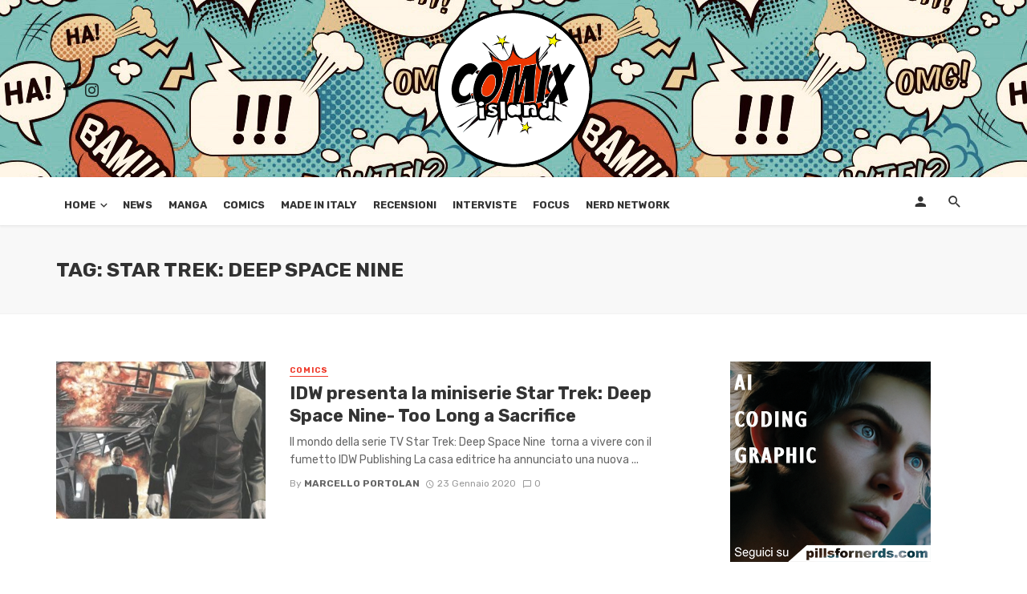

--- FILE ---
content_type: text/html; charset=UTF-8
request_url: https://www.comixisland.it/tag/star-trek-deep-space-nine/
body_size: 16326
content:
<!DOCTYPE html>
<html lang="it-IT">
<head>
	<meta charset="UTF-8" />
    
    <meta name="viewport" content="width=device-width, initial-scale=1"/>
    
    <link rel="profile" href="http://gmpg.org/xfn/11" />
	
	<link rel="pingback" href="https://www.comixisland.it/xmlrpc.php">

	<script type="application/javascript">var ajaxurl = "https://www.comixisland.it/wp-admin/admin-ajax.php"</script><meta name='robots' content='index, follow, max-image-preview:large, max-snippet:-1, max-video-preview:-1' />
	<style>img:is([sizes="auto" i], [sizes^="auto," i]) { contain-intrinsic-size: 3000px 1500px }</style>
	
	<!-- This site is optimized with the Yoast SEO plugin v26.7 - https://yoast.com/wordpress/plugins/seo/ -->
	<title>Star Trek: Deep Space Nine Archivi - ComixIsland</title>
	<link rel="canonical" href="https://www.comixisland.it/tag/star-trek-deep-space-nine/" />
	<meta property="og:locale" content="it_IT" />
	<meta property="og:type" content="article" />
	<meta property="og:title" content="Star Trek: Deep Space Nine Archivi - ComixIsland" />
	<meta property="og:url" content="https://www.comixisland.it/tag/star-trek-deep-space-nine/" />
	<meta property="og:site_name" content="ComixIsland" />
	<meta name="twitter:card" content="summary_large_image" />
	<script type="application/ld+json" class="yoast-schema-graph">{"@context":"https://schema.org","@graph":[{"@type":"CollectionPage","@id":"https://www.comixisland.it/tag/star-trek-deep-space-nine/","url":"https://www.comixisland.it/tag/star-trek-deep-space-nine/","name":"Star Trek: Deep Space Nine Archivi - ComixIsland","isPartOf":{"@id":"https://www.comixisland.it/#website"},"primaryImageOfPage":{"@id":"https://www.comixisland.it/tag/star-trek-deep-space-nine/#primaryimage"},"image":{"@id":"https://www.comixisland.it/tag/star-trek-deep-space-nine/#primaryimage"},"thumbnailUrl":"https://www.comixisland.it/wp-content/uploads/2020/01/star-trek-deep-space-nine-cover-1203837.jpeg","breadcrumb":{"@id":"https://www.comixisland.it/tag/star-trek-deep-space-nine/#breadcrumb"},"inLanguage":"it-IT"},{"@type":"ImageObject","inLanguage":"it-IT","@id":"https://www.comixisland.it/tag/star-trek-deep-space-nine/#primaryimage","url":"https://www.comixisland.it/wp-content/uploads/2020/01/star-trek-deep-space-nine-cover-1203837.jpeg","contentUrl":"https://www.comixisland.it/wp-content/uploads/2020/01/star-trek-deep-space-nine-cover-1203837.jpeg","width":550,"height":831},{"@type":"BreadcrumbList","@id":"https://www.comixisland.it/tag/star-trek-deep-space-nine/#breadcrumb","itemListElement":[{"@type":"ListItem","position":1,"name":"Home","item":"https://www.comixisland.it/"},{"@type":"ListItem","position":2,"name":"Star Trek: Deep Space Nine"}]},{"@type":"WebSite","@id":"https://www.comixisland.it/#website","url":"https://www.comixisland.it/","name":"ComixIsland","description":"L'isola dei fumetti che c'&egrave;!","potentialAction":[{"@type":"SearchAction","target":{"@type":"EntryPoint","urlTemplate":"https://www.comixisland.it/?s={search_term_string}"},"query-input":{"@type":"PropertyValueSpecification","valueRequired":true,"valueName":"search_term_string"}}],"inLanguage":"it-IT"}]}</script>
	<!-- / Yoast SEO plugin. -->


<link rel='dns-prefetch' href='//login.ngtn.eu' />
<link rel='dns-prefetch' href='//fonts.googleapis.com' />
<link rel='preconnect' href='https://fonts.gstatic.com' crossorigin />
<link rel="alternate" type="application/rss+xml" title="ComixIsland &raquo; Feed" href="https://www.comixisland.it/feed/" />
<link rel="alternate" type="application/rss+xml" title="ComixIsland &raquo; Feed dei commenti" href="https://www.comixisland.it/comments/feed/" />
<link rel="alternate" type="application/rss+xml" title="ComixIsland &raquo; Star Trek: Deep Space Nine Feed del tag" href="https://www.comixisland.it/tag/star-trek-deep-space-nine/feed/" />
		<!-- This site uses the Google Analytics by ExactMetrics plugin v8.11.1 - Using Analytics tracking - https://www.exactmetrics.com/ -->
		<!-- Note: ExactMetrics is not currently configured on this site. The site owner needs to authenticate with Google Analytics in the ExactMetrics settings panel. -->
					<!-- No tracking code set -->
				<!-- / Google Analytics by ExactMetrics -->
		<script type="text/javascript">
/* <![CDATA[ */
window._wpemojiSettings = {"baseUrl":"https:\/\/s.w.org\/images\/core\/emoji\/16.0.1\/72x72\/","ext":".png","svgUrl":"https:\/\/s.w.org\/images\/core\/emoji\/16.0.1\/svg\/","svgExt":".svg","source":{"concatemoji":"https:\/\/www.comixisland.it\/wp-includes\/js\/wp-emoji-release.min.js?ver=6.8.3"}};
/*! This file is auto-generated */
!function(s,n){var o,i,e;function c(e){try{var t={supportTests:e,timestamp:(new Date).valueOf()};sessionStorage.setItem(o,JSON.stringify(t))}catch(e){}}function p(e,t,n){e.clearRect(0,0,e.canvas.width,e.canvas.height),e.fillText(t,0,0);var t=new Uint32Array(e.getImageData(0,0,e.canvas.width,e.canvas.height).data),a=(e.clearRect(0,0,e.canvas.width,e.canvas.height),e.fillText(n,0,0),new Uint32Array(e.getImageData(0,0,e.canvas.width,e.canvas.height).data));return t.every(function(e,t){return e===a[t]})}function u(e,t){e.clearRect(0,0,e.canvas.width,e.canvas.height),e.fillText(t,0,0);for(var n=e.getImageData(16,16,1,1),a=0;a<n.data.length;a++)if(0!==n.data[a])return!1;return!0}function f(e,t,n,a){switch(t){case"flag":return n(e,"\ud83c\udff3\ufe0f\u200d\u26a7\ufe0f","\ud83c\udff3\ufe0f\u200b\u26a7\ufe0f")?!1:!n(e,"\ud83c\udde8\ud83c\uddf6","\ud83c\udde8\u200b\ud83c\uddf6")&&!n(e,"\ud83c\udff4\udb40\udc67\udb40\udc62\udb40\udc65\udb40\udc6e\udb40\udc67\udb40\udc7f","\ud83c\udff4\u200b\udb40\udc67\u200b\udb40\udc62\u200b\udb40\udc65\u200b\udb40\udc6e\u200b\udb40\udc67\u200b\udb40\udc7f");case"emoji":return!a(e,"\ud83e\udedf")}return!1}function g(e,t,n,a){var r="undefined"!=typeof WorkerGlobalScope&&self instanceof WorkerGlobalScope?new OffscreenCanvas(300,150):s.createElement("canvas"),o=r.getContext("2d",{willReadFrequently:!0}),i=(o.textBaseline="top",o.font="600 32px Arial",{});return e.forEach(function(e){i[e]=t(o,e,n,a)}),i}function t(e){var t=s.createElement("script");t.src=e,t.defer=!0,s.head.appendChild(t)}"undefined"!=typeof Promise&&(o="wpEmojiSettingsSupports",i=["flag","emoji"],n.supports={everything:!0,everythingExceptFlag:!0},e=new Promise(function(e){s.addEventListener("DOMContentLoaded",e,{once:!0})}),new Promise(function(t){var n=function(){try{var e=JSON.parse(sessionStorage.getItem(o));if("object"==typeof e&&"number"==typeof e.timestamp&&(new Date).valueOf()<e.timestamp+604800&&"object"==typeof e.supportTests)return e.supportTests}catch(e){}return null}();if(!n){if("undefined"!=typeof Worker&&"undefined"!=typeof OffscreenCanvas&&"undefined"!=typeof URL&&URL.createObjectURL&&"undefined"!=typeof Blob)try{var e="postMessage("+g.toString()+"("+[JSON.stringify(i),f.toString(),p.toString(),u.toString()].join(",")+"));",a=new Blob([e],{type:"text/javascript"}),r=new Worker(URL.createObjectURL(a),{name:"wpTestEmojiSupports"});return void(r.onmessage=function(e){c(n=e.data),r.terminate(),t(n)})}catch(e){}c(n=g(i,f,p,u))}t(n)}).then(function(e){for(var t in e)n.supports[t]=e[t],n.supports.everything=n.supports.everything&&n.supports[t],"flag"!==t&&(n.supports.everythingExceptFlag=n.supports.everythingExceptFlag&&n.supports[t]);n.supports.everythingExceptFlag=n.supports.everythingExceptFlag&&!n.supports.flag,n.DOMReady=!1,n.readyCallback=function(){n.DOMReady=!0}}).then(function(){return e}).then(function(){var e;n.supports.everything||(n.readyCallback(),(e=n.source||{}).concatemoji?t(e.concatemoji):e.wpemoji&&e.twemoji&&(t(e.twemoji),t(e.wpemoji)))}))}((window,document),window._wpemojiSettings);
/* ]]> */
</script>
<style id='wp-emoji-styles-inline-css' type='text/css'>

	img.wp-smiley, img.emoji {
		display: inline !important;
		border: none !important;
		box-shadow: none !important;
		height: 1em !important;
		width: 1em !important;
		margin: 0 0.07em !important;
		vertical-align: -0.1em !important;
		background: none !important;
		padding: 0 !important;
	}
</style>
<link rel='stylesheet' id='wp-block-library-css' href='https://www.comixisland.it/wp-includes/css/dist/block-library/style.min.css?ver=6.8.3' type='text/css' media='all' />
<style id='classic-theme-styles-inline-css' type='text/css'>
/*! This file is auto-generated */
.wp-block-button__link{color:#fff;background-color:#32373c;border-radius:9999px;box-shadow:none;text-decoration:none;padding:calc(.667em + 2px) calc(1.333em + 2px);font-size:1.125em}.wp-block-file__button{background:#32373c;color:#fff;text-decoration:none}
</style>
<style id='global-styles-inline-css' type='text/css'>
:root{--wp--preset--aspect-ratio--square: 1;--wp--preset--aspect-ratio--4-3: 4/3;--wp--preset--aspect-ratio--3-4: 3/4;--wp--preset--aspect-ratio--3-2: 3/2;--wp--preset--aspect-ratio--2-3: 2/3;--wp--preset--aspect-ratio--16-9: 16/9;--wp--preset--aspect-ratio--9-16: 9/16;--wp--preset--color--black: #000000;--wp--preset--color--cyan-bluish-gray: #abb8c3;--wp--preset--color--white: #ffffff;--wp--preset--color--pale-pink: #f78da7;--wp--preset--color--vivid-red: #cf2e2e;--wp--preset--color--luminous-vivid-orange: #ff6900;--wp--preset--color--luminous-vivid-amber: #fcb900;--wp--preset--color--light-green-cyan: #7bdcb5;--wp--preset--color--vivid-green-cyan: #00d084;--wp--preset--color--pale-cyan-blue: #8ed1fc;--wp--preset--color--vivid-cyan-blue: #0693e3;--wp--preset--color--vivid-purple: #9b51e0;--wp--preset--gradient--vivid-cyan-blue-to-vivid-purple: linear-gradient(135deg,rgba(6,147,227,1) 0%,rgb(155,81,224) 100%);--wp--preset--gradient--light-green-cyan-to-vivid-green-cyan: linear-gradient(135deg,rgb(122,220,180) 0%,rgb(0,208,130) 100%);--wp--preset--gradient--luminous-vivid-amber-to-luminous-vivid-orange: linear-gradient(135deg,rgba(252,185,0,1) 0%,rgba(255,105,0,1) 100%);--wp--preset--gradient--luminous-vivid-orange-to-vivid-red: linear-gradient(135deg,rgba(255,105,0,1) 0%,rgb(207,46,46) 100%);--wp--preset--gradient--very-light-gray-to-cyan-bluish-gray: linear-gradient(135deg,rgb(238,238,238) 0%,rgb(169,184,195) 100%);--wp--preset--gradient--cool-to-warm-spectrum: linear-gradient(135deg,rgb(74,234,220) 0%,rgb(151,120,209) 20%,rgb(207,42,186) 40%,rgb(238,44,130) 60%,rgb(251,105,98) 80%,rgb(254,248,76) 100%);--wp--preset--gradient--blush-light-purple: linear-gradient(135deg,rgb(255,206,236) 0%,rgb(152,150,240) 100%);--wp--preset--gradient--blush-bordeaux: linear-gradient(135deg,rgb(254,205,165) 0%,rgb(254,45,45) 50%,rgb(107,0,62) 100%);--wp--preset--gradient--luminous-dusk: linear-gradient(135deg,rgb(255,203,112) 0%,rgb(199,81,192) 50%,rgb(65,88,208) 100%);--wp--preset--gradient--pale-ocean: linear-gradient(135deg,rgb(255,245,203) 0%,rgb(182,227,212) 50%,rgb(51,167,181) 100%);--wp--preset--gradient--electric-grass: linear-gradient(135deg,rgb(202,248,128) 0%,rgb(113,206,126) 100%);--wp--preset--gradient--midnight: linear-gradient(135deg,rgb(2,3,129) 0%,rgb(40,116,252) 100%);--wp--preset--font-size--small: 13px;--wp--preset--font-size--medium: 20px;--wp--preset--font-size--large: 36px;--wp--preset--font-size--x-large: 42px;--wp--preset--spacing--20: 0.44rem;--wp--preset--spacing--30: 0.67rem;--wp--preset--spacing--40: 1rem;--wp--preset--spacing--50: 1.5rem;--wp--preset--spacing--60: 2.25rem;--wp--preset--spacing--70: 3.38rem;--wp--preset--spacing--80: 5.06rem;--wp--preset--shadow--natural: 6px 6px 9px rgba(0, 0, 0, 0.2);--wp--preset--shadow--deep: 12px 12px 50px rgba(0, 0, 0, 0.4);--wp--preset--shadow--sharp: 6px 6px 0px rgba(0, 0, 0, 0.2);--wp--preset--shadow--outlined: 6px 6px 0px -3px rgba(255, 255, 255, 1), 6px 6px rgba(0, 0, 0, 1);--wp--preset--shadow--crisp: 6px 6px 0px rgba(0, 0, 0, 1);}:where(.is-layout-flex){gap: 0.5em;}:where(.is-layout-grid){gap: 0.5em;}body .is-layout-flex{display: flex;}.is-layout-flex{flex-wrap: wrap;align-items: center;}.is-layout-flex > :is(*, div){margin: 0;}body .is-layout-grid{display: grid;}.is-layout-grid > :is(*, div){margin: 0;}:where(.wp-block-columns.is-layout-flex){gap: 2em;}:where(.wp-block-columns.is-layout-grid){gap: 2em;}:where(.wp-block-post-template.is-layout-flex){gap: 1.25em;}:where(.wp-block-post-template.is-layout-grid){gap: 1.25em;}.has-black-color{color: var(--wp--preset--color--black) !important;}.has-cyan-bluish-gray-color{color: var(--wp--preset--color--cyan-bluish-gray) !important;}.has-white-color{color: var(--wp--preset--color--white) !important;}.has-pale-pink-color{color: var(--wp--preset--color--pale-pink) !important;}.has-vivid-red-color{color: var(--wp--preset--color--vivid-red) !important;}.has-luminous-vivid-orange-color{color: var(--wp--preset--color--luminous-vivid-orange) !important;}.has-luminous-vivid-amber-color{color: var(--wp--preset--color--luminous-vivid-amber) !important;}.has-light-green-cyan-color{color: var(--wp--preset--color--light-green-cyan) !important;}.has-vivid-green-cyan-color{color: var(--wp--preset--color--vivid-green-cyan) !important;}.has-pale-cyan-blue-color{color: var(--wp--preset--color--pale-cyan-blue) !important;}.has-vivid-cyan-blue-color{color: var(--wp--preset--color--vivid-cyan-blue) !important;}.has-vivid-purple-color{color: var(--wp--preset--color--vivid-purple) !important;}.has-black-background-color{background-color: var(--wp--preset--color--black) !important;}.has-cyan-bluish-gray-background-color{background-color: var(--wp--preset--color--cyan-bluish-gray) !important;}.has-white-background-color{background-color: var(--wp--preset--color--white) !important;}.has-pale-pink-background-color{background-color: var(--wp--preset--color--pale-pink) !important;}.has-vivid-red-background-color{background-color: var(--wp--preset--color--vivid-red) !important;}.has-luminous-vivid-orange-background-color{background-color: var(--wp--preset--color--luminous-vivid-orange) !important;}.has-luminous-vivid-amber-background-color{background-color: var(--wp--preset--color--luminous-vivid-amber) !important;}.has-light-green-cyan-background-color{background-color: var(--wp--preset--color--light-green-cyan) !important;}.has-vivid-green-cyan-background-color{background-color: var(--wp--preset--color--vivid-green-cyan) !important;}.has-pale-cyan-blue-background-color{background-color: var(--wp--preset--color--pale-cyan-blue) !important;}.has-vivid-cyan-blue-background-color{background-color: var(--wp--preset--color--vivid-cyan-blue) !important;}.has-vivid-purple-background-color{background-color: var(--wp--preset--color--vivid-purple) !important;}.has-black-border-color{border-color: var(--wp--preset--color--black) !important;}.has-cyan-bluish-gray-border-color{border-color: var(--wp--preset--color--cyan-bluish-gray) !important;}.has-white-border-color{border-color: var(--wp--preset--color--white) !important;}.has-pale-pink-border-color{border-color: var(--wp--preset--color--pale-pink) !important;}.has-vivid-red-border-color{border-color: var(--wp--preset--color--vivid-red) !important;}.has-luminous-vivid-orange-border-color{border-color: var(--wp--preset--color--luminous-vivid-orange) !important;}.has-luminous-vivid-amber-border-color{border-color: var(--wp--preset--color--luminous-vivid-amber) !important;}.has-light-green-cyan-border-color{border-color: var(--wp--preset--color--light-green-cyan) !important;}.has-vivid-green-cyan-border-color{border-color: var(--wp--preset--color--vivid-green-cyan) !important;}.has-pale-cyan-blue-border-color{border-color: var(--wp--preset--color--pale-cyan-blue) !important;}.has-vivid-cyan-blue-border-color{border-color: var(--wp--preset--color--vivid-cyan-blue) !important;}.has-vivid-purple-border-color{border-color: var(--wp--preset--color--vivid-purple) !important;}.has-vivid-cyan-blue-to-vivid-purple-gradient-background{background: var(--wp--preset--gradient--vivid-cyan-blue-to-vivid-purple) !important;}.has-light-green-cyan-to-vivid-green-cyan-gradient-background{background: var(--wp--preset--gradient--light-green-cyan-to-vivid-green-cyan) !important;}.has-luminous-vivid-amber-to-luminous-vivid-orange-gradient-background{background: var(--wp--preset--gradient--luminous-vivid-amber-to-luminous-vivid-orange) !important;}.has-luminous-vivid-orange-to-vivid-red-gradient-background{background: var(--wp--preset--gradient--luminous-vivid-orange-to-vivid-red) !important;}.has-very-light-gray-to-cyan-bluish-gray-gradient-background{background: var(--wp--preset--gradient--very-light-gray-to-cyan-bluish-gray) !important;}.has-cool-to-warm-spectrum-gradient-background{background: var(--wp--preset--gradient--cool-to-warm-spectrum) !important;}.has-blush-light-purple-gradient-background{background: var(--wp--preset--gradient--blush-light-purple) !important;}.has-blush-bordeaux-gradient-background{background: var(--wp--preset--gradient--blush-bordeaux) !important;}.has-luminous-dusk-gradient-background{background: var(--wp--preset--gradient--luminous-dusk) !important;}.has-pale-ocean-gradient-background{background: var(--wp--preset--gradient--pale-ocean) !important;}.has-electric-grass-gradient-background{background: var(--wp--preset--gradient--electric-grass) !important;}.has-midnight-gradient-background{background: var(--wp--preset--gradient--midnight) !important;}.has-small-font-size{font-size: var(--wp--preset--font-size--small) !important;}.has-medium-font-size{font-size: var(--wp--preset--font-size--medium) !important;}.has-large-font-size{font-size: var(--wp--preset--font-size--large) !important;}.has-x-large-font-size{font-size: var(--wp--preset--font-size--x-large) !important;}
:where(.wp-block-post-template.is-layout-flex){gap: 1.25em;}:where(.wp-block-post-template.is-layout-grid){gap: 1.25em;}
:where(.wp-block-columns.is-layout-flex){gap: 2em;}:where(.wp-block-columns.is-layout-grid){gap: 2em;}
:root :where(.wp-block-pullquote){font-size: 1.5em;line-height: 1.6;}
</style>
<link rel='stylesheet' id='fontawsome-css-css' href='https://www.comixisland.it/wp-content/plugins/accesspress-social-login-lite/css/font-awesome/font-awesome.min.css?ver=3.4.0' type='text/css' media='all' />
<link rel='stylesheet' id='apsl-frontend-css-css' href='https://www.comixisland.it/wp-content/plugins/accesspress-social-login-lite/css/frontend.css?ver=3.4.0' type='text/css' media='all' />
<link rel='stylesheet' id='contact-form-7-css' href='https://www.comixisland.it/wp-content/plugins/contact-form-7/includes/css/styles.css?ver=6.1.4' type='text/css' media='all' />
<link rel='stylesheet' id='ngtn-central-style-css' href='https://www.comixisland.it/wp-content/plugins/ngtn_central/assets/ngtn_central.css?ver=1.0' type='text/css' media='all' />
<link crossorigin="anonymous" rel='stylesheet' id='ngtn-roboto-font-css' href='https://fonts.googleapis.com/css2?family=Roboto:wght@400;500;700&#038;display=swap' type='text/css' media='all' />
<link rel='stylesheet' id='bkswcss-css' href='https://www.comixisland.it/wp-content/plugins/tnm-shortcode/css/shortcode.css?ver=6.8.3' type='text/css' media='all' />
<link rel='stylesheet' id='thenextmag_vendors-css' href='https://www.comixisland.it/wp-content/themes/the-next-mag/css/vendors.css?ver=6.8.3' type='text/css' media='all' />
<link rel='stylesheet' id='thenextmag-style-css' href='https://www.comixisland.it/wp-content/themes/the-next-mag/css/style.css?ver=6.8.3' type='text/css' media='all' />
<style id='thenextmag-style-inline-css' type='text/css'>
.header-2 .header-main, 
                                        .header-3 .site-header, 
                                        .header-4 .navigation-bar,
                                        .header-5 .navigation-bar,
                                        .header-6 .navigation-bar,
                                        .header-7 .header-main,
                                        .header-8 .header-main,
                                        .header-9 .site-header
                                        {background: #ffffff;}::selection {color: #FFF; background: #EF3A2B;}::-webkit-selection {color: #FFF; background: #EF3A2B;}a, a:hover, a:focus, a:active, .color-primary, .site-title, .mnmd-widget-indexed-posts-b .posts-list > li .post__title:after,
            .author-box .author-name a
            {color: #EF3A2B;}.category-tile__name, .cat-0.cat-theme-bg.cat-theme-bg, .primary-bg-color, .navigation--main > li > a:before, .mnmd-pagination__item-current, .mnmd-pagination__item-current:hover, 
            .mnmd-pagination__item-current:focus, .mnmd-pagination__item-current:active, .mnmd-pagination--next-n-prev .mnmd-pagination__links a:last-child .mnmd-pagination__item,
            .subscribe-form__fields input[type='submit'], .has-overlap-bg:before, .post__cat--bg, a.post__cat--bg, .entry-cat--bg, a.entry-cat--bg, 
            .comments-count-box, .mnmd-widget--box .widget__title,  .posts-list > li .post__thumb:after, 
            .widget_calendar td a:before, .widget_calendar #today, .widget_calendar #today a, .entry-action-btn, .posts-navigation__label:before, 
            .comment-form .form-submit input[type='submit'], .mnmd-carousel-dots-b .swiper-pagination-bullet-active,
             .site-header--side-logo .header-logo:not(.header-logo--mobile), .list-square-bullet > li > *:before, .list-square-bullet-exclude-first > li:not(:first-child) > *:before,
             .btn-primary, .btn-primary:active, .btn-primary:focus, .btn-primary:hover, 
             .btn-primary.active.focus, .btn-primary.active:focus, .btn-primary.active:hover, .btn-primary:active.focus, .btn-primary:active:focus, .btn-primary:active:hover
            {background-color: #EF3A2B;}.site-header--skin-4 .navigation--main > li > a:before
            {background-color: #EF3A2B !important;}.post-score-hexagon .hexagon-svg g path
            {fill: #EF3A2B;}.has-overlap-frame:before, .mnmd-gallery-slider .fotorama__thumb-border, .bypostauthor > .comment-body .comment-author > img
            {border-color: #EF3A2B;}.mnmd-pagination--next-n-prev .mnmd-pagination__links a:last-child .mnmd-pagination__item:after
            {border-left-color: #EF3A2B;}.comments-count-box:before
            {border-top-color: #EF3A2B;}.navigation--offcanvas li > a:after
            {border-right-color: #EF3A2B;}.post--single-cover-gradient .single-header
            {
                background-image: -webkit-linear-gradient( bottom , #EF3A2B 0%, rgba(252, 60, 45, 0.7) 50%, rgba(252, 60, 45, 0) 100%);
                background-image: linear-gradient(to top, #EF3A2B 0%, rgba(252, 60, 45, 0.7) 50%, rgba(252, 60, 45, 0) 100%);
            }.subscribe-form__fields input[type='submit']:hover,
            .comment-form .form-submit input[type='submit']:active, .comment-form .form-submit input[type='submit']:focus, .comment-form .form-submit input[type='submit']:hover
            {background-color: #ef392b;}mnmd-video-box__playlist .is-playing .post__thumb:after { content: 'Now playing'; }.cat-1 .cat-theme, 
                                        .cat-1.cat-theme.cat-theme, 
                                        .cat-1 a:hover .cat-icon
                    {color: #ea2027 !important;}.cat-1 .cat-theme-bg,
                                        .cat-1.cat-theme-bg.cat-theme-bg,
                                        .navigation--main > li.menu-item-cat-1 > a:before,
                                        .cat-1.post--featured-a .post__text:before,
                                        .mnmd-carousel-b .cat-1 .post__text:before,
                                        .cat-1 .has-overlap-bg:before,
                                        .cat-1.post--content-overlap .overlay-content__inner:before
                    {background-color: #ea2027 !important;}.cat-1 .cat-theme-border,
                                        .cat-1.cat-theme-border.cat-theme-border,
                                        .mnmd-featured-block-a .main-post.cat-1:before,
                                        .cat-1 .category-tile__inner:before,
                                        .cat-1 .has-overlap-frame:before,
                                        .navigation--offcanvas li.menu-item-cat-1 > a:after,
                                        .mnmd-featured-block-a .main-post:before
                    {border-color: #ea2027 !important;}.post--single-cover-gradient.cat-1 .single-header
                    {
                    background-image: -webkit-linear-gradient( bottom , #ea2027 0%, rgba(25, 79, 176, 0.7) 50%, rgba(25, 79, 176, 0) 100%);
                    background-image: linear-gradient(to top, #ea2027 0%, rgba(25, 79, 176, 0.7) 50%, rgba(25, 79, 176, 0) 100%);
                    }
</style>
<link rel='stylesheet' id='login-with-ajax-css' href='https://www.comixisland.it/wp-content/themes/the-next-mag/plugins/login-with-ajax/widget.css?ver=4.5.1' type='text/css' media='all' />
<link rel='stylesheet' id='wp_review-style-css' href='https://www.comixisland.it/wp-content/plugins/wp-review/public/css/wp-review.css?ver=5.3.5' type='text/css' media='all' />
<link rel="preload" as="style" href="https://fonts.googleapis.com/css?family=Rubik:300,400,500,600,700,800,900,300italic,400italic,500italic,600italic,700italic,800italic,900italic&#038;subset=latin&#038;display=swap&#038;ver=1648113715" /><link rel="stylesheet" href="https://fonts.googleapis.com/css?family=Rubik:300,400,500,600,700,800,900,300italic,400italic,500italic,600italic,700italic,800italic,900italic&#038;subset=latin&#038;display=swap&#038;ver=1648113715" media="print" onload="this.media='all'"><noscript><link rel="stylesheet" href="https://fonts.googleapis.com/css?family=Rubik:300,400,500,600,700,800,900,300italic,400italic,500italic,600italic,700italic,800italic,900italic&#038;subset=latin&#038;display=swap&#038;ver=1648113715" /></noscript><script type="text/javascript" src="https://www.comixisland.it/wp-includes/js/jquery/jquery.min.js?ver=3.7.1" id="jquery-core-js"></script>
<script type="text/javascript" src="https://www.comixisland.it/wp-includes/js/jquery/jquery-migrate.min.js?ver=3.4.1" id="jquery-migrate-js"></script>
<script type="text/javascript" src="https://www.comixisland.it/wp-content/plugins/accesspress-social-login-lite/js/frontend.js?ver=3.4.0" id="apsl-frontend-js-js"></script>
<script type="text/javascript" id="login-with-ajax-js-extra">
/* <![CDATA[ */
var LWA = {"ajaxurl":"https:\/\/www.comixisland.it\/wp-admin\/admin-ajax.php","off":""};
/* ]]> */
</script>
<script type="text/javascript" src="https://www.comixisland.it/wp-content/plugins/login-with-ajax/templates/login-with-ajax.legacy.min.js?ver=4.5.1" id="login-with-ajax-js"></script>
<script type="text/javascript" src="https://www.comixisland.it/wp-content/plugins/login-with-ajax/ajaxify/ajaxify.min.js?ver=4.5.1" id="login-with-ajax-ajaxify-js"></script>
<link rel="https://api.w.org/" href="https://www.comixisland.it/wp-json/" /><link rel="alternate" title="JSON" type="application/json" href="https://www.comixisland.it/wp-json/wp/v2/tags/3900" /><link rel="EditURI" type="application/rsd+xml" title="RSD" href="https://www.comixisland.it/xmlrpc.php?rsd" />
<meta name="generator" content="WordPress 6.8.3" />
<meta name="generator" content="Redux 4.5.10" /><!-- Nessuna versione HTML AMP disponibile per questo URL. --><!-- Facebook Pixel Code -->
<script>
  !function(f,b,e,v,n,t,s)
  {if(f.fbq)return;n=f.fbq=function(){n.callMethod?
  n.callMethod.apply(n,arguments):n.queue.push(arguments)};
  if(!f._fbq)f._fbq=n;n.push=n;n.loaded=!0;n.version='2.0';
  n.queue=[];t=b.createElement(e);t.async=!0;
  t.src=v;s=b.getElementsByTagName(e)[0];
  s.parentNode.insertBefore(t,s)}(window, document,'script',
  'https://connect.facebook.net/en_US/fbevents.js');
  fbq('init', '1022855021079691');
  fbq('track', 'PageView');
</script>
<noscript><img height="1" width="1" style="display:none"
  src="https://www.facebook.com/tr?id=1022855021079691&ev=PageView&noscript=1"
/></noscript>
<!-- End Facebook Pixel Code -->
	<!-- Start cookieyes banner -->
	<script id="cookieyes" type="text/javascript" src="https://cdn-cookieyes.com/client_data/4ab060b9a9f78d6dd4399c39/script.js"></script>
	<!-- End cookieyes banner -->
<link rel="icon" href="https://www.comixisland.it/wp-content/uploads/2018/09/cropped-logo_comixisland_512-1-32x32.png" sizes="32x32" />
<link rel="icon" href="https://www.comixisland.it/wp-content/uploads/2018/09/cropped-logo_comixisland_512-1-192x192.png" sizes="192x192" />
<link rel="apple-touch-icon" href="https://www.comixisland.it/wp-content/uploads/2018/09/cropped-logo_comixisland_512-1-180x180.png" />
<meta name="msapplication-TileImage" content="https://www.comixisland.it/wp-content/uploads/2018/09/cropped-logo_comixisland_512-1-270x270.png" />
<style id="tnm_option-dynamic-css" title="dynamic-css" class="redux-options-output">body{font-family:Rubik,Arial, Helvetica, sans-serif;}.post__title, .entry-title, h1, h2, h3, h4, h5, h6, .h1, .h2, .h3, .h4, .h5, .h6, .text-font-primary, .social-tile__title, .widget_recent_comments .recentcomments > a, .widget_recent_entries li > a, .modal-title.modal-title, .author-box .author-name a, .comment-author, .widget_calendar caption, .widget_categories li>a, .widget_meta ul, .widget_recent_comments .recentcomments>a, .widget_recent_entries li>a, .widget_pages li>a{font-family:Rubik,Arial, Helvetica, sans-serif;}.text-font-secondary, .block-heading__subtitle, .widget_nav_menu ul, .navigation .sub-menu, .typography-copy blockquote, .comment-content blockquote{font-family:Rubik,Arial, Helvetica, sans-serif;}.mobile-header-btn, .navigation-bar-btn, .navigation, .menu, .mnmd-mega-menu__inner > .sub-menu > li > a, .meta-text, a.meta-text, .meta-font, a.meta-font, .text-font-tertiary, .block-heading, .block-heading__title, .block-heading-tabs, .block-heading-tabs > li > a, input[type="button"]:not(.btn), input[type="reset"]:not(.btn), input[type="submit"]:not(.btn), .btn, label, .category-tile__name, .page-nav, .post-score, .post-score-hexagon .post-score-value, .post__cat, a.post__cat, .entry-cat, a.entry-cat, .read-more-link, .post__meta, .entry-meta, .entry-author__name, a.entry-author__name, .comments-count-box, .widget__title-text, .mnmd-widget-indexed-posts-a .posts-list > li .post__thumb:after, .mnmd-widget-indexed-posts-b .posts-list > li .post__title:after, .mnmd-widget-indexed-posts-c .list-index, .social-tile__count, .widget_recent_comments .comment-author-link, .mnmd-video-box__playlist .is-playing .post__thumb:after, .mnmd-posts-listing-a .cat-title, .mnmd-news-ticker__heading, .page-heading__title, .post-sharing__title, .post-sharing--simple .sharing-btn, .entry-action-btn, .entry-tags-title, .post-categories__title, .posts-navigation__label, .comments-title, .comments-title__text, .comments-title .add-comment, .comment-metadata, .comment-metadata a, .comment-reply-link, .comment-reply-title, .countdown__digit, .modal-title, .comment-reply-title, .comment-meta, .comment .reply, .wp-caption, .gallery-caption, .widget-title, .btn, .navigation, .logged-in-as, .countdown__digit, .mnmd-widget-indexed-posts-a .posts-list>li .post__thumb:after, .mnmd-widget-indexed-posts-b .posts-list>li .post__title:after, .mnmd-widget-indexed-posts-c .list-index, .mnmd-horizontal-list .index, .mnmd-pagination, .mnmd-pagination--next-n-prev .mnmd-pagination__label{font-family:Rubik,Arial, Helvetica, sans-serif;}.header-main{padding-top:10px;padding-bottom:10px;}.page-coming-soon .background-img>.background-img{background-image:url('http://thenextmag.bk-ninja.com/default/wp-content/uploads/2018/03/photo-1434494878577-86c23bcb06b9.jpg');}</style>    
    <!-- Schema meta -->
</head>
<body class="archive tag tag-star-trek-deep-space-nine tag-3900 wp-theme-the-next-mag header-1">

    <div class="site-wrapper">
        <header class="site-header">
    <!-- Header content -->
    <div class="header-main hidden-xs hidden-sm" style="background-image:url('https://www.comixisland.it/pattern.jpg')!important">
    	<div class="container">
    		<div class="row row--flex row--vertical-center">
    			<div class="col-xs-3">
                            				<div class="header-social">
        					<ul class="social-list social-list--lg list-horizontal">
        						<li><a href="https://www.facebook.com/ComixIsland/" target="_blank"><i class="mdicon mdicon-facebook"></i></a></li><li><a href="https://www.instagram.com/comixisland.it/" target="_blank"><i class="mdicon mdicon-instagram"></i></a></li>            						
        					</ul>
        				</div>
        
                     
    			</div>
    			<div class="col-xs-6">
    				<div class="header-logo text-center">
    					<a href="https://www.comixisland.it">
    						<!-- logo open -->
                                                            <img src="https://www.comixisland.it/wp-content/uploads/2018/09/logo_comixisland_sito-2.png" alt="logo" width="200px"/>
                                                        <!-- logo close -->
    					</a>
    				</div>
    			</div>
                <div class="col-xs-3 text-right">
                                </div>
    		</div>
    	</div>
    </div><!-- Header content -->
    
    <!-- Mobile header -->
    <div id="mnmd-mobile-header" class="mobile-header visible-xs visible-sm ">
    	<div class="mobile-header__inner mobile-header__inner--flex">
            <!-- mobile logo open -->
    		<div class="header-branding header-branding--mobile mobile-header__section text-left">
    			<div class="header-logo header-logo--mobile flexbox__item text-left">
                    <a href="https://www.comixisland.it">
                                            
                        <img src="https://www.comixisland.it/wp-content/uploads/2018/09/logo_comixisland_sito-2.png" alt="logo"/>
                                                
                    </a>               
    			</div>
    		</div>
            <!-- logo close -->
    		<div class="mobile-header__section text-right">
    			<button type="submit" class="mobile-header-btn js-search-dropdown-toggle">
    				<span class="hidden-xs">Search</span><i class="mdicon mdicon-search mdicon--last hidden-xs"></i><i class="mdicon mdicon-search visible-xs-inline-block"></i>
    			</button>
                    			<a href="#mnmd-offcanvas-mobile" class="offcanvas-menu-toggle mobile-header-btn js-mnmd-offcanvas-toggle">
    				<span class="hidden-xs">Menu</span><i class="mdicon mdicon-menu mdicon--last hidden-xs"></i><i class="mdicon mdicon-menu visible-xs-inline-block"></i>
    			</a>
                    		</div>
    	</div>
    </div><!-- Mobile header -->
    
    <!-- Navigation bar -->
    <nav class="navigation-bar hidden-xs hidden-sm js-sticky-header-holder">
    	<div class="container">
    		<div class="navigation-bar__inner">
                                                        			<div class="navigation-wrapper navigation-bar__section js-priority-nav">
    				<div id="main-menu" class="menu-main-menu-container"><ul id="menu-main-menu" class="navigation navigation--main navigation--inline"><li id="menu-item-2409" class="menu-item menu-item-type-custom menu-item-object-custom menu-item-has-children menu-item-2409"><a href="#">Home</a><ul class="sub-menu clearfix">	<li id="menu-item-2445" class="menu-item menu-item-type-custom menu-item-object-custom menu-item-2445"><a href="https://www.comixisland.it/chi-siamo/">Chi siamo</a></li>
	<li id="menu-item-2446" class="menu-item menu-item-type-custom menu-item-object-custom menu-item-2446"><a href="https://www.comixisland.it/diventa-redattore/">Diventa redattore</a></li>
</ul></li>
<li id="menu-item-2502" class="menu-item menu-item-type-taxonomy menu-item-object-category menu-item-2502 menu-item-cat-1"><a href="https://www.comixisland.it/category/news/">News</a></li>
<li id="menu-item-2501" class="menu-item menu-item-type-taxonomy menu-item-object-category menu-item-2501 menu-item-cat-2"><a href="https://www.comixisland.it/category/manga/">Manga</a></li>
<li id="menu-item-2497" class="menu-item menu-item-type-taxonomy menu-item-object-category menu-item-2497 menu-item-cat-3"><a href="https://www.comixisland.it/category/comics/">Comics</a></li>
<li id="menu-item-2500" class="menu-item menu-item-type-taxonomy menu-item-object-category menu-item-2500 menu-item-cat-6"><a href="https://www.comixisland.it/category/italy/">Made in Italy</a></li>
<li id="menu-item-2503" class="menu-item menu-item-type-taxonomy menu-item-object-category menu-item-2503 menu-item-cat-5"><a href="https://www.comixisland.it/category/recensioni/">Recensioni</a></li>
<li id="menu-item-2499" class="menu-item menu-item-type-taxonomy menu-item-object-category menu-item-2499 menu-item-cat-4"><a href="https://www.comixisland.it/category/interviste/">Interviste</a></li>
<li id="menu-item-2498" class="menu-item menu-item-type-taxonomy menu-item-object-category menu-item-2498 menu-item-cat-7"><a href="https://www.comixisland.it/category/focus/">Focus</a></li>
<li id="menu-item-31212" class="menu-item menu-item-type-post_type menu-item-object-page menu-item-31212"><a href="https://www.comixisland.it/nerd-network/">Nerd Network</a></li>
</ul></div>    			</div>
    			
    			<div class="navigation-bar__section lwa lwa-template-modal">
                    <a href="#login-modal" class="navigation-bar__login-btn navigation-bar-btn" data-toggle="modal" data-target="#login-modal"><i class="mdicon mdicon-person"></i></a>    				<button type="submit" class="navigation-bar-btn js-search-dropdown-toggle"><i class="mdicon mdicon-search"></i></button>
                </div>
    		</div><!-- .navigation-bar__inner -->
    
    		<div id="header-search-dropdown" class="header-search-dropdown ajax-search is-in-navbar js-ajax-search">
	<div class="container container--narrow">
		<form class="search-form search-form--horizontal" method="get" action="https://www.comixisland.it/">
			<div class="search-form__input-wrap">
				<input type="text" name="s" class="search-form__input" placeholder="Search" value=""/>
			</div>
			<div class="search-form__submit-wrap">
				<button type="submit" class="search-form__submit btn btn-primary">Search</button>
			</div>
		</form>
		
		<div class="search-results">
			<div class="typing-loader"></div>
			<div class="search-results__inner"></div>
		</div>
	</div>
</div><!-- .header-search-dropdown -->    	</div><!-- .container -->
    </nav><!-- Navigation-bar -->
</header><!-- Site header --><div class="site-content">       
    <div class="mnmd-block mnmd-block--fullwidth mnmd-block--contiguous page-heading page-heading--has-background"><div class="container"><h2 class="page-heading__title">Tag: Star Trek: Deep Space Nine</h2></div><!-- .container --></div>                <div class="mnmd-block mnmd-block--fullwidth">
		<div class="container">
            <div class="row">
                <div class="mnmd-main-col " role="main">
                    <div id="tnm_posts_listing_list-697314890d55d" class="mnmd-block">
                                                <div class="posts-list list-unstyled list-space-xl"><div class="list-item">            <article class="post post--horizontal post--horizontal-sm">
                 				    <div class="post__thumb ">
                        <a href="https://www.comixisland.it/2020-01-idw-presenta-la-miniserie-star-trek-deep-space-nine-too-long-a-sacrifice/" alt="image-thumb"><img width="400" height="300" src="https://www.comixisland.it/wp-content/uploads/2020/01/star-trek-deep-space-nine-cover-1203837-400x300.jpeg" class="attachment-tnm-xs-4_3 size-tnm-xs-4_3 wp-post-image" alt="" decoding="async" fetchpriority="high" srcset="https://www.comixisland.it/wp-content/uploads/2020/01/star-trek-deep-space-nine-cover-1203837-400x300.jpeg 400w, https://www.comixisland.it/wp-content/uploads/2020/01/star-trek-deep-space-nine-cover-1203837-180x135.jpeg 180w" sizes="(max-width: 400px) 100vw, 400px" /></a> <!-- close a tag -->                    </div>
                				<div class="post__text ">
                    <a class="cat-3 post__cat cat-theme" href="https://www.comixisland.it/category/comics/">Comics</a>					<h3 class="post__title typescale-2"><a href="https://www.comixisland.it/2020-01-idw-presenta-la-miniserie-star-trek-deep-space-nine-too-long-a-sacrifice/">IDW presenta la miniserie Star Trek: Deep Space Nine- Too Long a Sacrifice</a></h3>
				                        <div class="post__excerpt ">
						<div class="excerpt">Il mondo della serie TV Star Trek: Deep Space Nine  torna a vivere con il fumetto IDW Publishing La casa editrice ha annunciato una nuova ...</div>					</div>
                                        <div class="post__meta"><span class="entry-author"> By <a class="entry-author__name" href="https://www.comixisland.it/author/marcello-portolan/">Marcello Portolan</a></span><time class="time published" datetime="2020-01-23T17:30:56+00:00" title="Gennaio 23, 2020 at 5:30 pm"><i class="mdicon mdicon-schedule"></i>23 Gennaio 2020</time><span><a title="0 Comments" href="https://www.comixisland.it/2020-01-idw-presenta-la-miniserie-star-trek-deep-space-nine-too-long-a-sacrifice/"><i class="mdicon mdicon-chat_bubble_outline"></i>0</a></span></div> 
                                    </div>
                			</article>
            </div></div>                                                                    </div><!-- .mnmd-block -->
                </div><!-- .mnmd-main-col -->

                <div class="mnmd-sub-col mnmd-sub-col--right sidebar js-sticky-sidebar" role="complementary">
                    <div class="theiaStickySidebar">
                        <div id="block-4" class="widget widget_block"><p><a href="https://pillsfornerds.com" target="_blank"><img decoding="async" src="https://adv.ngtn.eu/api/v1/public/adv/img/674aafdbba4e6a5a008c91e5_s.png" alt="Banner" /></a></p>
</div><div id="bk_widget_posts_list-2" class="widget mnmd-widget"><div class="mnmd-widget-indexed-posts-b"><div class="widget__title block-heading block-heading--line"><h4 class="widget__title-text">Post <span>popolari</span></h4></div><ol class="posts-list list-space-sm list-unstyled"><li>            <article class="post post--vertical ">
                 				    <div class="post__thumb">
                        <a href="https://www.comixisland.it/2019-03-umbrella-academy-le-differenze-fra-show-e-fumetto/" alt="image-thumb"><img width="400" height="225" src="https://www.comixisland.it/wp-content/uploads/2019/01/lumbrella-academy-in-marcia-maxw-644-400x225.jpg" class="attachment-tnm-xs-16_9 400x225 size-tnm-xs-16_9 400x225 wp-post-image" alt="Umbrella Academy" decoding="async" loading="lazy" srcset="https://www.comixisland.it/wp-content/uploads/2019/01/lumbrella-academy-in-marcia-maxw-644-400x225.jpg 400w, https://www.comixisland.it/wp-content/uploads/2019/01/lumbrella-academy-in-marcia-maxw-644-600x338.jpg 600w" sizes="auto, (max-width: 400px) 100vw, 400px" /></a> <!-- close a tag -->                                            </div>
                				<div class="post__text ">
					<a class="cat-3 post__cat cat-theme" href="https://www.comixisland.it/category/comics/">Comics</a>					<h3 class="post__title typescale-1"><a href="https://www.comixisland.it/2019-03-umbrella-academy-le-differenze-fra-show-e-fumetto/">Umbrella Academy: le differenze fra show e fumetto</a></h3>
					                    <div class="post__meta"><time class="time published" datetime="2019-03-02T00:37:03+00:00" title="Marzo 2, 2019 at 12:37 am"><i class="mdicon mdicon-schedule"></i>2 Marzo 2019</time><span><i class="mdicon mdicon-visibility"></i>14348 views</span></div>				</div>
                			</article>
            </li><li>            <article class="post post--vertical ">
                 				    <div class="post__thumb">
                        <a href="https://www.comixisland.it/2018-12-rob-liefeld-nuova-maschera-deadpool/" alt="image-thumb"><img width="400" height="225" src="https://www.comixisland.it/wp-content/uploads/2018/12/deadpool_rob_liefeld-400x225.jpg" class="attachment-tnm-xs-16_9 400x225 size-tnm-xs-16_9 400x225 wp-post-image" alt="Deadpool Rob Liefeld" decoding="async" loading="lazy" srcset="https://www.comixisland.it/wp-content/uploads/2018/12/deadpool_rob_liefeld-400x225.jpg 400w, https://www.comixisland.it/wp-content/uploads/2018/12/deadpool_rob_liefeld-600x338.jpg 600w, https://www.comixisland.it/wp-content/uploads/2018/12/deadpool_rob_liefeld-800x450.jpg 800w" sizes="auto, (max-width: 400px) 100vw, 400px" /></a> <!-- close a tag -->                                            </div>
                				<div class="post__text ">
					<a class="cat-3 post__cat cat-theme" href="https://www.comixisland.it/category/comics/">Comics</a>					<h3 class="post__title typescale-1"><a href="https://www.comixisland.it/2018-12-rob-liefeld-nuova-maschera-deadpool/">Da Rob Liefeld prove per una nuova maschera di Deadpool</a></h3>
					                    <div class="post__meta"><time class="time published" datetime="2018-12-31T18:13:33+00:00" title="Dicembre 31, 2018 at 6:13 pm"><i class="mdicon mdicon-schedule"></i>31 Dicembre 2018</time><span><i class="mdicon mdicon-visibility"></i>13141 views</span></div>				</div>
                			</article>
            </li><li>            <article class="post post--vertical ">
                 				    <div class="post__thumb">
                        <a href="https://www.comixisland.it/2018-12-rivelata-la-data-di-uscita-di-ascender/" alt="image-thumb"><img width="400" height="225" src="https://www.comixisland.it/wp-content/uploads/2018/12/20181228_204517-400x225.jpg" class="attachment-tnm-xs-16_9 400x225 size-tnm-xs-16_9 400x225 wp-post-image" alt="Ascender" decoding="async" loading="lazy" /></a> <!-- close a tag -->                                            </div>
                				<div class="post__text ">
					<a class="cat-3 post__cat cat-theme" href="https://www.comixisland.it/category/comics/">Comics</a>					<h3 class="post__title typescale-1"><a href="https://www.comixisland.it/2018-12-rivelata-la-data-di-uscita-di-ascender/">Rivelata la data di uscita di Ascender</a></h3>
					                    <div class="post__meta"><time class="time published" datetime="2018-12-29T20:11:36+00:00" title="Dicembre 29, 2018 at 8:11 pm"><i class="mdicon mdicon-schedule"></i>29 Dicembre 2018</time><span><i class="mdicon mdicon-visibility"></i>12723 views</span></div>				</div>
                			</article>
            </li><li>            <article class="post post--vertical ">
                 				    <div class="post__thumb">
                        <a href="https://www.comixisland.it/2018-12-instantly-elsewhere-la-recensione/" alt="image-thumb"><img width="400" height="225" src="https://www.comixisland.it/wp-content/uploads/2018/12/395c2269828e3acc3866c3d93e400ce9-768x543-400x225.jpg" class="attachment-tnm-xs-16_9 400x225 size-tnm-xs-16_9 400x225 wp-post-image" alt="instantly elsewhere" decoding="async" loading="lazy" srcset="https://www.comixisland.it/wp-content/uploads/2018/12/395c2269828e3acc3866c3d93e400ce9-768x543-400x225.jpg 400w, https://www.comixisland.it/wp-content/uploads/2018/12/395c2269828e3acc3866c3d93e400ce9-768x543-600x338.jpg 600w" sizes="auto, (max-width: 400px) 100vw, 400px" /></a> <!-- close a tag -->                                            </div>
                				<div class="post__text ">
					<a class="cat-6 post__cat cat-theme" href="https://www.comixisland.it/category/italy/">Made in Italy</a>					<h3 class="post__title typescale-1"><a href="https://www.comixisland.it/2018-12-instantly-elsewhere-la-recensione/">Instantly Elsewhere: La recensione</a></h3>
					                    <div class="post__meta"><time class="time published" datetime="2018-12-23T11:11:51+00:00" title="Dicembre 23, 2018 at 11:11 am"><i class="mdicon mdicon-schedule"></i>23 Dicembre 2018</time><span><i class="mdicon mdicon-visibility"></i>12514 views</span></div>				</div>
                			</article>
            </li></ol>    </div><!-- End Widget Module--></div><div id="bk_widget_posts_list-1" class="widget mnmd-widget"><div class=""><div class="widget__title block-heading block-heading--line"><h4 class="widget__title-text">Post <span>recenti</span></h4></div><div class="widget-content"><ul class="list-unstyled list-space-sm"><li>            <article class="post post--horizontal post--horizontal-xxs">
                 				    <div class="post__thumb ">
                        <a href="https://www.comixisland.it/2026-01-eterni-marvel-celebra-i-50-anni-della-visione-cosmica-di-jack-kirby-con-un-epico-one-shot/" alt="image-thumb"><img width="180" height="180" src="https://www.comixisland.it/wp-content/uploads/2026/01/image002-3-180x180.jpg" class="attachment-tnm-xxs-1_1 size-tnm-xxs-1_1 wp-post-image" alt="" decoding="async" loading="lazy" srcset="https://www.comixisland.it/wp-content/uploads/2026/01/image002-3-180x180.jpg 180w, https://www.comixisland.it/wp-content/uploads/2026/01/image002-3-150x150.jpg 150w, https://www.comixisland.it/wp-content/uploads/2026/01/image002-3-65x65.jpg 65w, https://www.comixisland.it/wp-content/uploads/2026/01/image002-3-400x400.jpg 400w, https://www.comixisland.it/wp-content/uploads/2026/01/image002-3-600x600.jpg 600w" sizes="auto, (max-width: 180px) 100vw, 180px" /></a> <!-- close a tag -->                    </div>
                				<div class="post__text ">
                    					<h3 class="post__title typescale-0"><a href="https://www.comixisland.it/2026-01-eterni-marvel-celebra-i-50-anni-della-visione-cosmica-di-jack-kirby-con-un-epico-one-shot/">Eterni: Marvel celebra i 50 anni della visione cosmica di Jack Kirby con un epico one-shot</a></h3>
				                        <div class="post__meta"><time class="time published" datetime="2026-01-22T11:02:12+00:00" title="Gennaio 22, 2026 at 11:02 am"><i class="mdicon mdicon-schedule"></i>20 ore ago</time></div> 
                                    </div>
                			</article>
            </li><li>            <article class="post post--horizontal post--horizontal-xxs">
                 				    <div class="post__thumb ">
                        <a href="https://www.comixisland.it/2026-01-boom-studios-presenta-bronze-faces/" alt="image-thumb"><img width="180" height="180" src="https://www.comixisland.it/wp-content/uploads/2026/01/unnamed-44-180x180.jpg" class="attachment-tnm-xxs-1_1 size-tnm-xxs-1_1 wp-post-image" alt="" decoding="async" loading="lazy" srcset="https://www.comixisland.it/wp-content/uploads/2026/01/unnamed-44-180x180.jpg 180w, https://www.comixisland.it/wp-content/uploads/2026/01/unnamed-44-150x150.jpg 150w, https://www.comixisland.it/wp-content/uploads/2026/01/unnamed-44-65x65.jpg 65w, https://www.comixisland.it/wp-content/uploads/2026/01/unnamed-44-400x400.jpg 400w, https://www.comixisland.it/wp-content/uploads/2026/01/unnamed-44-600x600.jpg 600w" sizes="auto, (max-width: 180px) 100vw, 180px" /></a> <!-- close a tag -->                    </div>
                				<div class="post__text ">
                    					<h3 class="post__title typescale-0"><a href="https://www.comixisland.it/2026-01-boom-studios-presenta-bronze-faces/">BOOM! Studios presenta : Bronze Faces</a></h3>
				                        <div class="post__meta"><time class="time published" datetime="2026-01-16T14:59:38+00:00" title="Gennaio 16, 2026 at 2:59 pm"><i class="mdicon mdicon-schedule"></i>7 giorni ago</time></div> 
                                    </div>
                			</article>
            </li><li>            <article class="post post--horizontal post--horizontal-xxs">
                 				    <div class="post__thumb ">
                        <a href="https://www.comixisland.it/2026-01-the-last-witch-blood-and-betrayal-lepico-finale-della-saga-fantasy-celtica-di-boom-studios/" alt="image-thumb"><img width="180" height="180" src="https://www.comixisland.it/wp-content/uploads/2026/01/unnamed-43-2-180x180.jpg" class="attachment-tnm-xxs-1_1 size-tnm-xxs-1_1 wp-post-image" alt="" decoding="async" loading="lazy" srcset="https://www.comixisland.it/wp-content/uploads/2026/01/unnamed-43-2-180x180.jpg 180w, https://www.comixisland.it/wp-content/uploads/2026/01/unnamed-43-2-150x150.jpg 150w, https://www.comixisland.it/wp-content/uploads/2026/01/unnamed-43-2-65x65.jpg 65w, https://www.comixisland.it/wp-content/uploads/2026/01/unnamed-43-2-400x400.jpg 400w, https://www.comixisland.it/wp-content/uploads/2026/01/unnamed-43-2-600x600.jpg 600w, https://www.comixisland.it/wp-content/uploads/2026/01/unnamed-43-2-805x800.jpg 805w" sizes="auto, (max-width: 180px) 100vw, 180px" /></a> <!-- close a tag -->                    </div>
                				<div class="post__text ">
                    					<h3 class="post__title typescale-0"><a href="https://www.comixisland.it/2026-01-the-last-witch-blood-and-betrayal-lepico-finale-della-saga-fantasy-celtica-di-boom-studios/">The Last Witch: Blood and Betrayal – L&#8217;epico finale della saga fantasy celtica di BOOM! Studios</a></h3>
				                        <div class="post__meta"><time class="time published" datetime="2026-01-16T12:54:14+00:00" title="Gennaio 16, 2026 at 12:54 pm"><i class="mdicon mdicon-schedule"></i>7 giorni ago</time></div> 
                                    </div>
                			</article>
            </li><li>            <article class="post post--horizontal post--horizontal-xxs">
                 				    <div class="post__thumb ">
                        <a href="https://www.comixisland.it/2026-01-marvel-presenta-star-wars-galaxys-edge-echoes-of-the-empire/" alt="image-thumb"><img width="180" height="180" src="https://www.comixisland.it/wp-content/uploads/2026/01/STWGALEDGECHRONOS2026001_Gist_MandalorianGrogu-180x180.jpg" class="attachment-tnm-xxs-1_1 size-tnm-xxs-1_1 wp-post-image" alt="" decoding="async" loading="lazy" srcset="https://www.comixisland.it/wp-content/uploads/2026/01/STWGALEDGECHRONOS2026001_Gist_MandalorianGrogu-180x180.jpg 180w, https://www.comixisland.it/wp-content/uploads/2026/01/STWGALEDGECHRONOS2026001_Gist_MandalorianGrogu-150x150.jpg 150w, https://www.comixisland.it/wp-content/uploads/2026/01/STWGALEDGECHRONOS2026001_Gist_MandalorianGrogu-65x65.jpg 65w, https://www.comixisland.it/wp-content/uploads/2026/01/STWGALEDGECHRONOS2026001_Gist_MandalorianGrogu-400x400.jpg 400w, https://www.comixisland.it/wp-content/uploads/2026/01/STWGALEDGECHRONOS2026001_Gist_MandalorianGrogu-600x600.jpg 600w" sizes="auto, (max-width: 180px) 100vw, 180px" /></a> <!-- close a tag -->                    </div>
                				<div class="post__text ">
                    					<h3 class="post__title typescale-0"><a href="https://www.comixisland.it/2026-01-marvel-presenta-star-wars-galaxys-edge-echoes-of-the-empire/">Marvel presenta STAR WARS: GALAXY’S EDGE &#8211; ECHOES OF THE EMPIRE</a></h3>
				                        <div class="post__meta"><time class="time published" datetime="2026-01-16T11:39:52+00:00" title="Gennaio 16, 2026 at 11:39 am"><i class="mdicon mdicon-schedule"></i>7 giorni ago</time></div> 
                                    </div>
                			</article>
            </li></ul></div>    </div><!-- End Widget Module--></div><div id="block-3" class="widget widget_block widget_text">
<p><strong><a href="https://intellilead.ngtn.eu/landing-pages-custom/istruzione/game-dev/002-game-grafica.php" target="_blank"><img decoding="async" src="https://adv.ngtn.eu/api/v1/public/adv/img/67a675b7e87d2b44d7ce74c7_s.png" alt="Banner" /></a></strong></p>
</div><div id="tnm_instagram-2" class="widget mnmd-widget"><div class="widget__title block-heading block-heading--line"><h4 class="widget__title-text">ComixIsland su <span>Instragram</span></h4></div>        <div class="tnm-instagram-widget-wrap">
        	<ul class="list-unstyled clearfix">
        		        	</ul>	
        </div>
        								
        </div>        			 
        <div id="bk_widget_social_counters-1" class="widget mnmd-widget"><div class="widget__title block-heading block-heading--line"><h4 class="widget__title-text">Follow Us</h4></div>        <div class="mnmd-widget-social-counter-counter mnmd-widget widget">
            <div class="mnmd-widget-social-counter__inner">
                <ul class="list-unstyled list-space-xs">
                    <li><a href="https://www.facebook.com/ComixIsland/" class="social-tile social-facebook facebook-theme-bg"><div class="social-tile__icon"><i class="mdicon mdicon-facebook"></i></div><div class="social-tile__inner flexbox"><div class="social-tile__left flexbox__item"><h5 class="social-tile__title meta-font">Facebook</h5><span class="social-tile__count">1.1K+ likes</span></div><div class="social-tile__right"><i class="mdicon mdicon-arrow_forward"></i></div></div></a></li>                </ul>
            </div>
        </div>
        </div>                    </div>
                </div> <!-- .mnmd-sub-col -->
            </div><!-- .row -->
        </div><!-- .container -->
    </div><!-- .mnmd-block -->
    </div>


 
<footer class="site-footer footer-8 site-footer--inverse inverse-text">
    <div class="site-footer__section site-footer__section--seperated">
		<div class="container">
			<div class="row row--space-between">
				<div class="col-xs-12 col-md-4">
					<div id="bk_widget_posts_list-4" class="widget mnmd-widget"><div class="mnmd-widget-indexed-posts-a"><div class="widget__title block-heading block-heading--line"><h4 class="widget__title-text">Post <span>popolari</span></h4></div><ol class="posts-list list-space-sm list-unstyled"><li>            <article class="post post--horizontal post--horizontal-xxs">
                 				    <div class="post__thumb ">
                        <a href="https://www.comixisland.it/2019-03-umbrella-academy-le-differenze-fra-show-e-fumetto/" alt="image-thumb"><img width="180" height="180" src="https://www.comixisland.it/wp-content/uploads/2019/01/lumbrella-academy-in-marcia-maxw-644-180x180.jpg" class="attachment-tnm-xxs-1_1 size-tnm-xxs-1_1 wp-post-image" alt="Umbrella Academy" decoding="async" loading="lazy" srcset="https://www.comixisland.it/wp-content/uploads/2019/01/lumbrella-academy-in-marcia-maxw-644-180x180.jpg 180w, https://www.comixisland.it/wp-content/uploads/2019/01/lumbrella-academy-in-marcia-maxw-644-150x150.jpg 150w, https://www.comixisland.it/wp-content/uploads/2019/01/lumbrella-academy-in-marcia-maxw-644-65x65.jpg 65w, https://www.comixisland.it/wp-content/uploads/2019/01/lumbrella-academy-in-marcia-maxw-644-400x400.jpg 400w" sizes="auto, (max-width: 180px) 100vw, 180px" /></a> <!-- close a tag -->                    </div>
                				<div class="post__text ">
                    					<h3 class="post__title typescale-0"><a href="https://www.comixisland.it/2019-03-umbrella-academy-le-differenze-fra-show-e-fumetto/">Umbrella Academy: le differenze fra show e fumetto</a></h3>
				                        <div class="post__meta"><time class="time published" datetime="2019-03-02T00:37:03+00:00" title="Marzo 2, 2019 at 12:37 am"><i class="mdicon mdicon-schedule"></i>2 Marzo 2019</time><span><i class="mdicon mdicon-visibility"></i>14348 views</span></div> 
                                    </div>
                			</article>
            </li><li>            <article class="post post--horizontal post--horizontal-xxs">
                 				    <div class="post__thumb ">
                        <a href="https://www.comixisland.it/2018-12-rob-liefeld-nuova-maschera-deadpool/" alt="image-thumb"><img width="180" height="180" src="https://www.comixisland.it/wp-content/uploads/2018/12/deadpool_rob_liefeld-180x180.jpg" class="attachment-tnm-xxs-1_1 size-tnm-xxs-1_1 wp-post-image" alt="Deadpool Rob Liefeld" decoding="async" loading="lazy" srcset="https://www.comixisland.it/wp-content/uploads/2018/12/deadpool_rob_liefeld-180x180.jpg 180w, https://www.comixisland.it/wp-content/uploads/2018/12/deadpool_rob_liefeld-150x150.jpg 150w, https://www.comixisland.it/wp-content/uploads/2018/12/deadpool_rob_liefeld-65x65.jpg 65w, https://www.comixisland.it/wp-content/uploads/2018/12/deadpool_rob_liefeld-400x400.jpg 400w, https://www.comixisland.it/wp-content/uploads/2018/12/deadpool_rob_liefeld-600x600.jpg 600w" sizes="auto, (max-width: 180px) 100vw, 180px" /></a> <!-- close a tag -->                    </div>
                				<div class="post__text ">
                    					<h3 class="post__title typescale-0"><a href="https://www.comixisland.it/2018-12-rob-liefeld-nuova-maschera-deadpool/">Da Rob Liefeld prove per una nuova maschera di Deadpool</a></h3>
				                        <div class="post__meta"><time class="time published" datetime="2018-12-31T18:13:33+00:00" title="Dicembre 31, 2018 at 6:13 pm"><i class="mdicon mdicon-schedule"></i>31 Dicembre 2018</time><span><i class="mdicon mdicon-visibility"></i>13141 views</span></div> 
                                    </div>
                			</article>
            </li><li>            <article class="post post--horizontal post--horizontal-xxs">
                 				    <div class="post__thumb ">
                        <a href="https://www.comixisland.it/2018-12-rivelata-la-data-di-uscita-di-ascender/" alt="image-thumb"><img width="180" height="180" src="https://www.comixisland.it/wp-content/uploads/2018/12/20181228_204517-180x180.jpg" class="attachment-tnm-xxs-1_1 size-tnm-xxs-1_1 wp-post-image" alt="Ascender" decoding="async" loading="lazy" srcset="https://www.comixisland.it/wp-content/uploads/2018/12/20181228_204517-180x180.jpg 180w, https://www.comixisland.it/wp-content/uploads/2018/12/20181228_204517-150x150.jpg 150w, https://www.comixisland.it/wp-content/uploads/2018/12/20181228_204517-65x65.jpg 65w" sizes="auto, (max-width: 180px) 100vw, 180px" /></a> <!-- close a tag -->                    </div>
                				<div class="post__text ">
                    					<h3 class="post__title typescale-0"><a href="https://www.comixisland.it/2018-12-rivelata-la-data-di-uscita-di-ascender/">Rivelata la data di uscita di Ascender</a></h3>
				                        <div class="post__meta"><time class="time published" datetime="2018-12-29T20:11:36+00:00" title="Dicembre 29, 2018 at 8:11 pm"><i class="mdicon mdicon-schedule"></i>29 Dicembre 2018</time><span><i class="mdicon mdicon-visibility"></i>12723 views</span></div> 
                                    </div>
                			</article>
            </li><li>            <article class="post post--horizontal post--horizontal-xxs">
                 				    <div class="post__thumb ">
                        <a href="https://www.comixisland.it/2018-12-instantly-elsewhere-la-recensione/" alt="image-thumb"><img width="180" height="180" src="https://www.comixisland.it/wp-content/uploads/2018/12/395c2269828e3acc3866c3d93e400ce9-768x543-180x180.jpg" class="attachment-tnm-xxs-1_1 size-tnm-xxs-1_1 wp-post-image" alt="instantly elsewhere" decoding="async" loading="lazy" srcset="https://www.comixisland.it/wp-content/uploads/2018/12/395c2269828e3acc3866c3d93e400ce9-768x543-180x180.jpg 180w, https://www.comixisland.it/wp-content/uploads/2018/12/395c2269828e3acc3866c3d93e400ce9-768x543-150x150.jpg 150w, https://www.comixisland.it/wp-content/uploads/2018/12/395c2269828e3acc3866c3d93e400ce9-768x543-65x65.jpg 65w, https://www.comixisland.it/wp-content/uploads/2018/12/395c2269828e3acc3866c3d93e400ce9-768x543-400x400.jpg 400w" sizes="auto, (max-width: 180px) 100vw, 180px" /></a> <!-- close a tag -->                    </div>
                				<div class="post__text ">
                    					<h3 class="post__title typescale-0"><a href="https://www.comixisland.it/2018-12-instantly-elsewhere-la-recensione/">Instantly Elsewhere: La recensione</a></h3>
				                        <div class="post__meta"><time class="time published" datetime="2018-12-23T11:11:51+00:00" title="Dicembre 23, 2018 at 11:11 am"><i class="mdicon mdicon-schedule"></i>23 Dicembre 2018</time><span><i class="mdicon mdicon-visibility"></i>12514 views</span></div> 
                                    </div>
                			</article>
            </li></ol>    </div><!-- End Widget Module--></div>				</div>

				<div class="col-xs-12 col-md-4">
					<div id="bk_widget_posts_list-23" class="widget mnmd-widget"><div class=""><div class="widget__title block-heading block-heading--line"><h4 class="widget__title-text">Le Nostre <span>Recensioni</span></h4></div><div class="widget-content"><ul class="list-unstyled list-space-sm"><li>            <article class="post post--horizontal post--horizontal-xxs">
                 				    <div class="post__thumb ">
                        <a href="https://www.comixisland.it/2025-11-the-sacred-damned-la-recensione-dellhorror-mistico-del-progetto-the-horizont-experiment/" alt="image-thumb"><img width="180" height="180" src="https://www.comixisland.it/wp-content/uploads/2025/11/0824IM324-180x180.jpg" class="attachment-tnm-xxs-1_1 size-tnm-xxs-1_1 wp-post-image" alt="" decoding="async" loading="lazy" srcset="https://www.comixisland.it/wp-content/uploads/2025/11/0824IM324-180x180.jpg 180w, https://www.comixisland.it/wp-content/uploads/2025/11/0824IM324-150x150.jpg 150w, https://www.comixisland.it/wp-content/uploads/2025/11/0824IM324-65x65.jpg 65w, https://www.comixisland.it/wp-content/uploads/2025/11/0824IM324-400x400.jpg 400w, https://www.comixisland.it/wp-content/uploads/2025/11/0824IM324-450x450.jpg 450w" sizes="auto, (max-width: 180px) 100vw, 180px" /></a> <!-- close a tag -->                    </div>
                				<div class="post__text ">
                    					<h3 class="post__title typescale-0"><a href="https://www.comixisland.it/2025-11-the-sacred-damned-la-recensione-dellhorror-mistico-del-progetto-the-horizont-experiment/">The Sacred Damned – La recensione dell’horror mistico del progetto The Horizont Experiment</a></h3>
				                        <div class="post__meta"><time class="time published" datetime="2025-11-23T14:04:19+00:00" title="Novembre 23, 2025 at 2:04 pm"><i class="mdicon mdicon-schedule"></i>23 Novembre 2025</time></div> 
                                    </div>
                			</article>
            </li><li>            <article class="post post--horizontal post--horizontal-xxs">
                 				    <div class="post__thumb ">
                        <a href="https://www.comixisland.it/2025-11-aliens-vs-avengers-la-recensione-quando-il-multiverso-incontra-lo-xenomorfo/" alt="image-thumb"><img width="180" height="180" src="https://www.comixisland.it/wp-content/uploads/2025/11/81eorjEXwfL._UF10001000_QL80_-180x180.jpg" class="attachment-tnm-xxs-1_1 size-tnm-xxs-1_1 wp-post-image" alt="" decoding="async" loading="lazy" srcset="https://www.comixisland.it/wp-content/uploads/2025/11/81eorjEXwfL._UF10001000_QL80_-180x180.jpg 180w, https://www.comixisland.it/wp-content/uploads/2025/11/81eorjEXwfL._UF10001000_QL80_-150x150.jpg 150w, https://www.comixisland.it/wp-content/uploads/2025/11/81eorjEXwfL._UF10001000_QL80_-65x65.jpg 65w, https://www.comixisland.it/wp-content/uploads/2025/11/81eorjEXwfL._UF10001000_QL80_-400x400.jpg 400w, https://www.comixisland.it/wp-content/uploads/2025/11/81eorjEXwfL._UF10001000_QL80_-600x600.jpg 600w" sizes="auto, (max-width: 180px) 100vw, 180px" /></a> <!-- close a tag -->                    </div>
                				<div class="post__text ">
                    					<h3 class="post__title typescale-0"><a href="https://www.comixisland.it/2025-11-aliens-vs-avengers-la-recensione-quando-il-multiverso-incontra-lo-xenomorfo/">Aliens vs. Avengers – la recensione: quando il multiverso incontra lo xenomorfo</a></h3>
				                        <div class="post__meta"><time class="time published" datetime="2025-11-09T15:34:14+00:00" title="Novembre 9, 2025 at 3:34 pm"><i class="mdicon mdicon-schedule"></i>9 Novembre 2025</time></div> 
                                    </div>
                			</article>
            </li><li>            <article class="post post--horizontal post--horizontal-xxs">
                 				    <div class="post__thumb ">
                        <a href="https://www.comixisland.it/2025-11-blood-train-la-recensione-dellhorror-ad-alta-velocita-di-adam-glass-e-bernard-chang/" alt="image-thumb"><img width="180" height="180" src="https://www.comixisland.it/wp-content/uploads/2025/11/81EHrZgIoFL._UF10001000_QL80_-180x180.jpg" class="attachment-tnm-xxs-1_1 size-tnm-xxs-1_1 wp-post-image" alt="" decoding="async" loading="lazy" srcset="https://www.comixisland.it/wp-content/uploads/2025/11/81EHrZgIoFL._UF10001000_QL80_-180x180.jpg 180w, https://www.comixisland.it/wp-content/uploads/2025/11/81EHrZgIoFL._UF10001000_QL80_-150x150.jpg 150w, https://www.comixisland.it/wp-content/uploads/2025/11/81EHrZgIoFL._UF10001000_QL80_-65x65.jpg 65w, https://www.comixisland.it/wp-content/uploads/2025/11/81EHrZgIoFL._UF10001000_QL80_-400x400.jpg 400w, https://www.comixisland.it/wp-content/uploads/2025/11/81EHrZgIoFL._UF10001000_QL80_-600x600.jpg 600w" sizes="auto, (max-width: 180px) 100vw, 180px" /></a> <!-- close a tag -->                    </div>
                				<div class="post__text ">
                    					<h3 class="post__title typescale-0"><a href="https://www.comixisland.it/2025-11-blood-train-la-recensione-dellhorror-ad-alta-velocita-di-adam-glass-e-bernard-chang/">Blood Train – La recensione dell’horror ad alta velocità di Adam Glass e Bernard Chang</a></h3>
				                        <div class="post__meta"><time class="time published" datetime="2025-11-09T15:09:43+00:00" title="Novembre 9, 2025 at 3:09 pm"><i class="mdicon mdicon-schedule"></i>9 Novembre 2025</time></div> 
                                    </div>
                			</article>
            </li><li>            <article class="post post--horizontal post--horizontal-xxs">
                 				    <div class="post__thumb ">
                        <a href="https://www.comixisland.it/2025-10-petrol-head-vol1-la-recensione/" alt="image-thumb"><img width="180" height="180" src="https://www.comixisland.it/wp-content/uploads/2025/10/Petrol-Head-1-180x180.jpg" class="attachment-tnm-xxs-1_1 size-tnm-xxs-1_1 wp-post-image" alt="" decoding="async" loading="lazy" srcset="https://www.comixisland.it/wp-content/uploads/2025/10/Petrol-Head-1-180x180.jpg 180w, https://www.comixisland.it/wp-content/uploads/2025/10/Petrol-Head-1-150x150.jpg 150w, https://www.comixisland.it/wp-content/uploads/2025/10/Petrol-Head-1-65x65.jpg 65w, https://www.comixisland.it/wp-content/uploads/2025/10/Petrol-Head-1-400x400.jpg 400w, https://www.comixisland.it/wp-content/uploads/2025/10/Petrol-Head-1-600x600.jpg 600w" sizes="auto, (max-width: 180px) 100vw, 180px" /></a> <!-- close a tag -->                    </div>
                				<div class="post__text ">
                    					<h3 class="post__title typescale-0"><a href="https://www.comixisland.it/2025-10-petrol-head-vol1-la-recensione/">Petrol Head Vol1: La recensione</a></h3>
				                        <div class="post__meta"><time class="time published" datetime="2025-10-12T17:36:42+00:00" title="Ottobre 12, 2025 at 5:36 pm"><i class="mdicon mdicon-schedule"></i>12 Ottobre 2025</time></div> 
                                    </div>
                			</article>
            </li><li>            <article class="post post--horizontal post--horizontal-xxs">
                 				    <div class="post__thumb ">
                        <a href="https://www.comixisland.it/2025-09-void-rivals-vol-3-la-recensione/" alt="image-thumb"><img width="180" height="180" src="https://www.comixisland.it/wp-content/uploads/2025/09/large-6394214-180x180.jpg" class="attachment-tnm-xxs-1_1 size-tnm-xxs-1_1 wp-post-image" alt="" decoding="async" loading="lazy" srcset="https://www.comixisland.it/wp-content/uploads/2025/09/large-6394214-180x180.jpg 180w, https://www.comixisland.it/wp-content/uploads/2025/09/large-6394214-150x150.jpg 150w, https://www.comixisland.it/wp-content/uploads/2025/09/large-6394214-65x65.jpg 65w, https://www.comixisland.it/wp-content/uploads/2025/09/large-6394214-400x400.jpg 400w, https://www.comixisland.it/wp-content/uploads/2025/09/large-6394214-600x600.jpg 600w" sizes="auto, (max-width: 180px) 100vw, 180px" /></a> <!-- close a tag -->                    </div>
                				<div class="post__text ">
                    					<h3 class="post__title typescale-0"><a href="https://www.comixisland.it/2025-09-void-rivals-vol-3-la-recensione/">Void Rivals Vol 3 : La recensione</a></h3>
				                        <div class="post__meta"><time class="time published" datetime="2025-09-13T17:34:02+00:00" title="Settembre 13, 2025 at 5:34 pm"><i class="mdicon mdicon-schedule"></i>13 Settembre 2025</time></div> 
                                    </div>
                			</article>
            </li></ul></div>    </div><!-- End Widget Module--></div>				</div>

				<div class="col-xs-12 col-md-4">
					<div id="bk_widget_social_counters-2" class="widget mnmd-widget"><div class="widget__title block-heading block-heading--line"><h4 class="widget__title-text">Stay Connected</h4></div>        <div class="mnmd-widget-social-counter-counter mnmd-widget widget">
            <div class="mnmd-widget-social-counter__inner">
                <ul class="list-unstyled list-space-xs">
                    <li><a href="https://www.facebook.com/ComixIsland/" class="social-tile social-facebook facebook-theme-bg"><div class="social-tile__icon"><i class="mdicon mdicon-facebook"></i></div><div class="social-tile__inner flexbox"><div class="social-tile__left flexbox__item"><h5 class="social-tile__title meta-font">Facebook</h5><span class="social-tile__count">1.1K+ likes</span></div><div class="social-tile__right"><i class="mdicon mdicon-arrow_forward"></i></div></div></a></li>                </ul>
            </div>
        </div>
        </div><div id="block-5" class="widget widget_block widget_text">
<p>NGTN Network - periodico giornaliero<br>Autorizzazione del Tribunale di Ferrara del 15 luglio 2025 RG Vol. 1562/2025<br>Direttore Responsabile: Grimaldi Stefano</p>
</div><div id="block-7" class="widget widget_block widget_text">
<p>Questo sito contiene collegamenti esterni a risorse di terze parti. ComixIsland non è responsabile per i contenuti, le affermazioni o le opinioni presenti nei siti esterni, che restano di esclusiva responsabilità degli autori.</p>
</div><div id="block-6" class="widget widget_block widget_text">
<p><a href="https://www.comixisland.it/privacy-policy/" data-type="link" data-id="https://www.comixisland.it/privacy-policy/">Privacy &amp; Cookie Policy</a></p>
</div>				</div>
			</div>
		</div>
	</div>
    
    <div class="site-footer__section site-footer__section--flex site-footer__section--bordered-inner">
		<div class="container">
			<div class="site-footer__section-inner">
                                <div class="site-footer__section-left">
                    <a href="https://www.pjnetwork.com">PJNetwork</a> © 2018. Made by <a href="https://www.webbare.it">Webbare</a>                </div>
                				                <div class="site-footer__section-right">
					<nav class="footer-menu">
                        <div class="menu-footer-container"><ul id="menu-footer" class="navigation navigation--footer navigation--inline"><li id="menu-item-2454" class="menu-item menu-item-type-custom menu-item-object-custom menu-item-2454"><a href="http://www.pjnetwork.com">PJNetwork</a></li>
<li id="menu-item-2458" class="menu-item menu-item-type-taxonomy menu-item-object-category menu-item-2458 menu-item-cat-1"><a href="https://www.comixisland.it/category/news/">News</a></li>
<li id="menu-item-2459" class="menu-item menu-item-type-custom menu-item-object-custom menu-item-home menu-item-2459"><a href="https://www.comixisland.it">Note Legali</a></li>
</ul></div>					</nav>
				</div>
                            </div>
		</div>
	</div>
</footer>
<!-- Sticky header -->
<div id="mnmd-sticky-header" class="sticky-header js-sticky-header ">
	<!-- Navigation bar -->
	<nav class="navigation-bar navigation-bar--fullwidth hidden-xs hidden-sm ">
		<div class="navigation-bar__inner">
			<div class="navigation-bar__section">
                 
                                                    				<div class="site-logo header-logo">
					<a href="https://www.comixisland.it">                    
                        <img src="https://www.comixisland.it/wp-content/uploads/2018/09/logo_comixisland_sito-2.png" alt="logo"/>
                    </a>
				</div>
                			</div>
            
			<div class="navigation-wrapper navigation-bar__section js-priority-nav">
				<div id="main-menu" class="menu-main-menu-container"><ul id="menu-main-menu-1" class="navigation navigation--main navigation--inline"><li class="menu-item menu-item-type-custom menu-item-object-custom menu-item-has-children menu-item-2409"><a href="#">Home</a><ul class="sub-menu clearfix">	<li class="menu-item menu-item-type-custom menu-item-object-custom menu-item-2445"><a href="https://www.comixisland.it/chi-siamo/">Chi siamo</a></li>
	<li class="menu-item menu-item-type-custom menu-item-object-custom menu-item-2446"><a href="https://www.comixisland.it/diventa-redattore/">Diventa redattore</a></li>
</ul></li>
<li class="menu-item menu-item-type-taxonomy menu-item-object-category menu-item-2502 menu-item-cat-1"><a href="https://www.comixisland.it/category/news/">News</a></li>
<li class="menu-item menu-item-type-taxonomy menu-item-object-category menu-item-2501 menu-item-cat-2"><a href="https://www.comixisland.it/category/manga/">Manga</a></li>
<li class="menu-item menu-item-type-taxonomy menu-item-object-category menu-item-2497 menu-item-cat-3"><a href="https://www.comixisland.it/category/comics/">Comics</a></li>
<li class="menu-item menu-item-type-taxonomy menu-item-object-category menu-item-2500 menu-item-cat-6"><a href="https://www.comixisland.it/category/italy/">Made in Italy</a></li>
<li class="menu-item menu-item-type-taxonomy menu-item-object-category menu-item-2503 menu-item-cat-5"><a href="https://www.comixisland.it/category/recensioni/">Recensioni</a></li>
<li class="menu-item menu-item-type-taxonomy menu-item-object-category menu-item-2499 menu-item-cat-4"><a href="https://www.comixisland.it/category/interviste/">Interviste</a></li>
<li class="menu-item menu-item-type-taxonomy menu-item-object-category menu-item-2498 menu-item-cat-7"><a href="https://www.comixisland.it/category/focus/">Focus</a></li>
<li class="menu-item menu-item-type-post_type menu-item-object-page menu-item-31212"><a href="https://www.comixisland.it/nerd-network/">Nerd Network</a></li>
</ul></div>			</div>
            
                        
            <div class="navigation-bar__section lwa lwa-template-modal">
                <a href="#login-modal" class="navigation-bar__login-btn navigation-bar-btn" data-toggle="modal" data-target="#login-modal"><i class="mdicon mdicon-person"></i></a>                <button type="submit" class="navigation-bar-btn js-search-dropdown-toggle"><i class="mdicon mdicon-search"></i></button>            </div>
		</div><!-- .navigation-bar__inner -->
	</nav><!-- Navigation-bar -->
</div><!-- Sticky header --><div class="modal fade login-modal" id="login-modal" tabindex="-1" role="dialog" aria-labelledby="login-modal-label">
    <div class="modal-dialog">
        <div class="modal-content login-signup-form">                        
            <div class="modal-header">
				<button type="button" class="close" data-dismiss="modal" aria-label="Close"><span aria-hidden="true">&#10005;</span></button>
				<h4 class="modal-title" id="login-modal-label">
					<ul class="nav nav-tabs js-login-form-tabs" role="tablist">
					    <li role="presentation" class="active"><a href="#login-tab" aria-controls="login-tab" role="tab" data-toggle="tab">Log in</a></li>
                        					</ul>
				</h4>
			</div>
            <div class="modal-body">
                <div class="tab-content">
                    <div role="tabpanel" class="tab-pane fade in active" id="login-tab">
                        <div class="login-with-social">
							<div class='apsl-login-networks theme-1 clearfix'>
    <span class='apsl-login-new-text'>Social connect:</span>
    
        <div class='social-networks'>
            </div>
</div>						</div>
                                                <div class="block-divider"><span>or</span></div>
                                                <form name="lwa-form" class="bk-lwa-form" action="https://www.comixisland.it/wp-login.php" method="post">
                            <div class="bk-login-status">
                                <span class="lwa-status"></span>
                            </div>                                                                
							<p class="lwa-username login-username">
								<label for="user_login">Username</label>
								<input type="text" name="log" id="user_login_l" class="input" value="" size="20">
							</p>
							<p class="lwa-password login-password">
								<label for="user_pass">Password</label>
								<input type="password" name="pwd" id="user_pass" class="input" value="" size="20">
							</p> 
                            <p class="lwa-submit login-submit">
        	                    <div class="lwa-links">
                                    <p class="login-remember"><label><input name="rememberme" type="checkbox" id="lwa_rememberme" value="forever" /> <label>Remember Me</label></p>                                                                                             
        	                    </div>
                                <div class="lwa-submit-button login-submit">
        	                        <input id="wp-submit" class="btn btn-block btn-primary" type="submit" name="wp-submit" class="lwa-wp-submit" value="Log In" tabindex="100" />
        	                        <input type="hidden" name="lwa_profile_link" />
                                	<input type="hidden" name="login-with-ajax" value="login" />
        							<input type="hidden" name="redirect_to" value="https://www.comixisland.it/" />
        	                    </div>                                     
        	                </p>      

                            <p class="login-lost-password">
                                <a class="lwa-links-remember link link--darken" href="https://www.comixisland.it/wp-login.php?action=lostpassword" title="Password Lost and Found">Lost your password?</a>
							</p>
                                                                                                                                           
						</form>
                    </div>
                                    </div>                                                                                        
            </div>                                                
        </div>
    </div>                                               
</div><!-- Off-canvas menu -->
<div id="mnmd-offcanvas-mobile" class="mnmd-offcanvas js-mnmd-offcanvas js-perfect-scrollbar">
	<div class="mnmd-offcanvas__title">
		<h2 class="site-logo">
            <a href="https://www.comixisland.it">
				<!-- logo open -->
                                    <img src="https://www.comixisland.it/wp-content/uploads/2018/09/logo_comixisland_sito-2.png" alt="logo"/>
    			<!-- logo close -->
                			</a>
        </h2>
        		<ul class="social-list list-horizontal">
					</ul>
        		<a href="#mnmd-offcanvas-mobile" class="mnmd-offcanvas-close js-mnmd-offcanvas-close" aria-label="Close"><span aria-hidden="true">&#10005;</span></a>
	</div>

	<div class="mnmd-offcanvas__section mnmd-offcanvas__section-navigation">
		<div id="offcanvas-menu" class="menu-main-menu-container"><ul id="menu-main-menu-2" class="navigation navigation--offcanvas"><li class="menu-item menu-item-type-custom menu-item-object-custom menu-item-has-children menu-item-2409"><a href="#">Home</a>
<ul class="sub-menu">
	<li class="menu-item menu-item-type-custom menu-item-object-custom menu-item-2445"><a href="https://www.comixisland.it/chi-siamo/">Chi siamo</a></li>
	<li class="menu-item menu-item-type-custom menu-item-object-custom menu-item-2446"><a href="https://www.comixisland.it/diventa-redattore/">Diventa redattore</a></li>
</ul>
</li>
<li class="menu-item menu-item-type-taxonomy menu-item-object-category menu-item-2502 menu-item-cat-1"><a href="https://www.comixisland.it/category/news/">News</a></li>
<li class="menu-item menu-item-type-taxonomy menu-item-object-category menu-item-2501 menu-item-cat-2"><a href="https://www.comixisland.it/category/manga/">Manga</a></li>
<li class="menu-item menu-item-type-taxonomy menu-item-object-category menu-item-2497 menu-item-cat-3"><a href="https://www.comixisland.it/category/comics/">Comics</a></li>
<li class="menu-item menu-item-type-taxonomy menu-item-object-category menu-item-2500 menu-item-cat-6"><a href="https://www.comixisland.it/category/italy/">Made in Italy</a></li>
<li class="menu-item menu-item-type-taxonomy menu-item-object-category menu-item-2503 menu-item-cat-5"><a href="https://www.comixisland.it/category/recensioni/">Recensioni</a></li>
<li class="menu-item menu-item-type-taxonomy menu-item-object-category menu-item-2499 menu-item-cat-4"><a href="https://www.comixisland.it/category/interviste/">Interviste</a></li>
<li class="menu-item menu-item-type-taxonomy menu-item-object-category menu-item-2498 menu-item-cat-7"><a href="https://www.comixisland.it/category/focus/">Focus</a></li>
<li class="menu-item menu-item-type-post_type menu-item-object-page menu-item-31212"><a href="https://www.comixisland.it/nerd-network/">Nerd Network</a></li>
</ul></div>	</div>
    
        
        <div class="mnmd-offcanvas__section">
        <div id="bk_widget_posts_list-3" class="widget mnmd-widget"><div class="mnmd-widget-indexed-posts-a"><div class="widget__title block-heading "><h4 class="widget__title-text">Popular Posts</h4></div><ol class="posts-list list-space-sm list-unstyled"><li>            <article class="post post--horizontal post--horizontal-xxs">
                 				    <div class="post__thumb ">
                        <a href="https://www.comixisland.it/2019-03-umbrella-academy-le-differenze-fra-show-e-fumetto/" alt="image-thumb"><img width="180" height="180" src="https://www.comixisland.it/wp-content/uploads/2019/01/lumbrella-academy-in-marcia-maxw-644-180x180.jpg" class="attachment-tnm-xxs-1_1 size-tnm-xxs-1_1 wp-post-image" alt="Umbrella Academy" decoding="async" loading="lazy" srcset="https://www.comixisland.it/wp-content/uploads/2019/01/lumbrella-academy-in-marcia-maxw-644-180x180.jpg 180w, https://www.comixisland.it/wp-content/uploads/2019/01/lumbrella-academy-in-marcia-maxw-644-150x150.jpg 150w, https://www.comixisland.it/wp-content/uploads/2019/01/lumbrella-academy-in-marcia-maxw-644-65x65.jpg 65w, https://www.comixisland.it/wp-content/uploads/2019/01/lumbrella-academy-in-marcia-maxw-644-400x400.jpg 400w" sizes="auto, (max-width: 180px) 100vw, 180px" /></a> <!-- close a tag -->                    </div>
                				<div class="post__text ">
                    					<h3 class="post__title typescale-0"><a href="https://www.comixisland.it/2019-03-umbrella-academy-le-differenze-fra-show-e-fumetto/">Umbrella Academy: le differenze fra show e fumetto</a></h3>
				                        <div class="post__meta"><time class="time published" datetime="2019-03-02T00:37:03+00:00" title="Marzo 2, 2019 at 12:37 am"><i class="mdicon mdicon-schedule"></i>2 Marzo 2019</time><span><i class="mdicon mdicon-visibility"></i>14348 views</span></div> 
                                    </div>
                			</article>
            </li><li>            <article class="post post--horizontal post--horizontal-xxs">
                 				    <div class="post__thumb ">
                        <a href="https://www.comixisland.it/2018-12-rob-liefeld-nuova-maschera-deadpool/" alt="image-thumb"><img width="180" height="180" src="https://www.comixisland.it/wp-content/uploads/2018/12/deadpool_rob_liefeld-180x180.jpg" class="attachment-tnm-xxs-1_1 size-tnm-xxs-1_1 wp-post-image" alt="Deadpool Rob Liefeld" decoding="async" loading="lazy" srcset="https://www.comixisland.it/wp-content/uploads/2018/12/deadpool_rob_liefeld-180x180.jpg 180w, https://www.comixisland.it/wp-content/uploads/2018/12/deadpool_rob_liefeld-150x150.jpg 150w, https://www.comixisland.it/wp-content/uploads/2018/12/deadpool_rob_liefeld-65x65.jpg 65w, https://www.comixisland.it/wp-content/uploads/2018/12/deadpool_rob_liefeld-400x400.jpg 400w, https://www.comixisland.it/wp-content/uploads/2018/12/deadpool_rob_liefeld-600x600.jpg 600w" sizes="auto, (max-width: 180px) 100vw, 180px" /></a> <!-- close a tag -->                    </div>
                				<div class="post__text ">
                    					<h3 class="post__title typescale-0"><a href="https://www.comixisland.it/2018-12-rob-liefeld-nuova-maschera-deadpool/">Da Rob Liefeld prove per una nuova maschera di Deadpool</a></h3>
				                        <div class="post__meta"><time class="time published" datetime="2018-12-31T18:13:33+00:00" title="Dicembre 31, 2018 at 6:13 pm"><i class="mdicon mdicon-schedule"></i>31 Dicembre 2018</time><span><i class="mdicon mdicon-visibility"></i>13141 views</span></div> 
                                    </div>
                			</article>
            </li><li>            <article class="post post--horizontal post--horizontal-xxs">
                 				    <div class="post__thumb ">
                        <a href="https://www.comixisland.it/2018-12-rivelata-la-data-di-uscita-di-ascender/" alt="image-thumb"><img width="180" height="180" src="https://www.comixisland.it/wp-content/uploads/2018/12/20181228_204517-180x180.jpg" class="attachment-tnm-xxs-1_1 size-tnm-xxs-1_1 wp-post-image" alt="Ascender" decoding="async" loading="lazy" srcset="https://www.comixisland.it/wp-content/uploads/2018/12/20181228_204517-180x180.jpg 180w, https://www.comixisland.it/wp-content/uploads/2018/12/20181228_204517-150x150.jpg 150w, https://www.comixisland.it/wp-content/uploads/2018/12/20181228_204517-65x65.jpg 65w" sizes="auto, (max-width: 180px) 100vw, 180px" /></a> <!-- close a tag -->                    </div>
                				<div class="post__text ">
                    					<h3 class="post__title typescale-0"><a href="https://www.comixisland.it/2018-12-rivelata-la-data-di-uscita-di-ascender/">Rivelata la data di uscita di Ascender</a></h3>
				                        <div class="post__meta"><time class="time published" datetime="2018-12-29T20:11:36+00:00" title="Dicembre 29, 2018 at 8:11 pm"><i class="mdicon mdicon-schedule"></i>29 Dicembre 2018</time><span><i class="mdicon mdicon-visibility"></i>12723 views</span></div> 
                                    </div>
                			</article>
            </li><li>            <article class="post post--horizontal post--horizontal-xxs">
                 				    <div class="post__thumb ">
                        <a href="https://www.comixisland.it/2018-12-instantly-elsewhere-la-recensione/" alt="image-thumb"><img width="180" height="180" src="https://www.comixisland.it/wp-content/uploads/2018/12/395c2269828e3acc3866c3d93e400ce9-768x543-180x180.jpg" class="attachment-tnm-xxs-1_1 size-tnm-xxs-1_1 wp-post-image" alt="instantly elsewhere" decoding="async" loading="lazy" srcset="https://www.comixisland.it/wp-content/uploads/2018/12/395c2269828e3acc3866c3d93e400ce9-768x543-180x180.jpg 180w, https://www.comixisland.it/wp-content/uploads/2018/12/395c2269828e3acc3866c3d93e400ce9-768x543-150x150.jpg 150w, https://www.comixisland.it/wp-content/uploads/2018/12/395c2269828e3acc3866c3d93e400ce9-768x543-65x65.jpg 65w, https://www.comixisland.it/wp-content/uploads/2018/12/395c2269828e3acc3866c3d93e400ce9-768x543-400x400.jpg 400w" sizes="auto, (max-width: 180px) 100vw, 180px" /></a> <!-- close a tag -->                    </div>
                				<div class="post__text ">
                    					<h3 class="post__title typescale-0"><a href="https://www.comixisland.it/2018-12-instantly-elsewhere-la-recensione/">Instantly Elsewhere: La recensione</a></h3>
				                        <div class="post__meta"><time class="time published" datetime="2018-12-23T11:11:51+00:00" title="Dicembre 23, 2018 at 11:11 am"><i class="mdicon mdicon-schedule"></i>23 Dicembre 2018</time><span><i class="mdicon mdicon-visibility"></i>12514 views</span></div> 
                                    </div>
                			</article>
            </li></ol>    </div><!-- End Widget Module--></div>	</div>
        
    	<div class="mnmd-offcanvas__section visible-xs visible-sm">
		<div class="text-center">
            <a href="#login-modal" class="btn btn-default" data-toggle="modal" data-target="#login-modal"><i class="mdicon mdicon-person mdicon--first"></i><span>Login/Sign up</span></a>		</div>
	</div>
    </div><!-- Off-canvas menu --><!-- go top button -->
<a href="#" class="mnmd-go-top btn btn-default hidden-xs js-go-top-el"><i class="mdicon mdicon-arrow_upward"></i></a></div><!-- .site-wrapper -->
<script type="speculationrules">
{"prefetch":[{"source":"document","where":{"and":[{"href_matches":"\/*"},{"not":{"href_matches":["\/wp-*.php","\/wp-admin\/*","\/wp-content\/uploads\/*","\/wp-content\/*","\/wp-content\/plugins\/*","\/wp-content\/themes\/the-next-mag\/*","\/*\\?(.+)"]}},{"not":{"selector_matches":"a[rel~=\"nofollow\"]"}},{"not":{"selector_matches":".no-prefetch, .no-prefetch a"}}]},"eagerness":"conservative"}]}
</script>
        <!--<div id="ngtn-central-div"
             style="z-index:10000; width: 60px; height: 60px; position: fixed; top: 60px; right: 20px; border: 1px solid black; box-shadow: 2px 2px 10px rgba(0,0,0,0.5); background-color: white; text-align: center; font-size:14px;">
            <img src="https://www.comixisland.it/wp-content/plugins/ngtn_central//assets/images/loader.gif" style="width:60px;height:60px">
        </div>
        <div id="ngtn-central-popup" style="display: none;z-index:10000; "></div>-->
        <script type="text/javascript" src="https://www.comixisland.it/wp-includes/js/dist/hooks.min.js?ver=4d63a3d491d11ffd8ac6" id="wp-hooks-js"></script>
<script type="text/javascript" src="https://www.comixisland.it/wp-includes/js/dist/i18n.min.js?ver=5e580eb46a90c2b997e6" id="wp-i18n-js"></script>
<script type="text/javascript" id="wp-i18n-js-after">
/* <![CDATA[ */
wp.i18n.setLocaleData( { 'text direction\u0004ltr': [ 'ltr' ] } );
/* ]]> */
</script>
<script type="text/javascript" src="https://www.comixisland.it/wp-content/plugins/contact-form-7/includes/swv/js/index.js?ver=6.1.4" id="swv-js"></script>
<script type="text/javascript" id="contact-form-7-js-translations">
/* <![CDATA[ */
( function( domain, translations ) {
	var localeData = translations.locale_data[ domain ] || translations.locale_data.messages;
	localeData[""].domain = domain;
	wp.i18n.setLocaleData( localeData, domain );
} )( "contact-form-7", {"translation-revision-date":"2026-01-14 20:31:08+0000","generator":"GlotPress\/4.0.3","domain":"messages","locale_data":{"messages":{"":{"domain":"messages","plural-forms":"nplurals=2; plural=n != 1;","lang":"it"},"This contact form is placed in the wrong place.":["Questo modulo di contatto \u00e8 posizionato nel posto sbagliato."],"Error:":["Errore:"]}},"comment":{"reference":"includes\/js\/index.js"}} );
/* ]]> */
</script>
<script type="text/javascript" id="contact-form-7-js-before">
/* <![CDATA[ */
var wpcf7 = {
    "api": {
        "root": "https:\/\/www.comixisland.it\/wp-json\/",
        "namespace": "contact-form-7\/v1"
    }
};
/* ]]> */
</script>
<script type="text/javascript" src="https://www.comixisland.it/wp-content/plugins/contact-form-7/includes/js/index.js?ver=6.1.4" id="contact-form-7-js"></script>
<script type="text/javascript" src="https://login.ngtn.eu/auth/js/keycloak.js" id="keycloak-js-js"></script>
<script type="text/javascript" id="ngtn-central-script-js-extra">
/* <![CDATA[ */
var ngtnCentralConfig = {"idpServer":"https:\/\/login.ngtn.eu","clientId":"ngtn-app","pluginUrl":"https:\/\/www.comixisland.it\/wp-content\/plugins\/ngtn_central\/","apiKey":"84e7ee0f-72d9-450a-b3c2-36422c4d7bd0","endPoint":"https:\/\/adv.ngtn.eu","ajaxUrl":"https:\/\/www.comixisland.it\/wp-admin\/admin-ajax.php","position":"up_dx","isBot":"0","device":"Desktop","os":"MacOS","osVersion":"10.15.7","browser":"Chrome","browserVersion":"131.0.0.0","clientIp":"3.148.228.94"};
/* ]]> */
</script>
<script type="text/javascript" src="https://www.comixisland.it/wp-content/plugins/ngtn_central/assets/ngtn_central.js?v=1.1" id="ngtn-central-script-js"></script>
<script type="text/javascript" src="https://www.comixisland.it/wp-content/plugins/tnm-shortcode/js/shortcode.js?ver=6.8.3" id="bkswjs-js"></script>
<script type="text/javascript" src="https://www.comixisland.it/wp-includes/js/jquery/ui/core.min.js?ver=1.13.3" id="jquery-ui-core-js"></script>
<script type="text/javascript" src="https://www.comixisland.it/wp-includes/js/jquery/ui/tabs.min.js?ver=1.13.3" id="jquery-ui-tabs-js"></script>
<script type="text/javascript" src="https://www.comixisland.it/wp-includes/js/jquery/ui/accordion.min.js?ver=1.13.3" id="jquery-ui-accordion-js"></script>
<script type="text/javascript" src="https://www.comixisland.it/wp-includes/js/imagesloaded.min.js?ver=5.0.0" id="imagesloaded-js"></script>
<script type="text/javascript" src="https://www.comixisland.it/wp-includes/js/masonry.min.js?ver=4.2.2" id="masonry-js"></script>
<script type="text/javascript" src="https://www.comixisland.it/wp-includes/js/jquery/jquery.masonry.min.js?ver=3.1.2b" id="jquery-masonry-js"></script>
<script type="text/javascript" src="https://www.comixisland.it/wp-content/themes/the-next-mag/js/vendors/throttle-debounce.min.js?ver=6.8.3" id="throttle-debounce-js"></script>
<script type="text/javascript" src="https://www.comixisland.it/wp-content/themes/the-next-mag/js/vendors/bootstrap.min.js?ver=6.8.3" id="bootstrap-js"></script>
<script type="text/javascript" src="https://www.comixisland.it/wp-content/themes/the-next-mag/js/vendors/countdown.min.js?ver=6.8.3" id="final-countdown-js"></script>
<script type="text/javascript" src="https://www.comixisland.it/wp-content/themes/the-next-mag/js/vendors/flickity.min.js?ver=6.8.3" id="flickity-js"></script>
<script type="text/javascript" src="https://www.comixisland.it/wp-content/themes/the-next-mag/js/vendors/fotorama.min.js?ver=6.8.3" id="fotorama-js"></script>
<script type="text/javascript" src="https://www.comixisland.it/wp-content/themes/the-next-mag/js/vendors/magnific-popup.min.js?ver=6.8.3" id="magnific-popup-js"></script>
<script type="text/javascript" src="https://www.comixisland.it/wp-content/themes/the-next-mag/js/vendors/owl-carousel.min.js?ver=6.8.3" id="owl-carousel-js"></script>
<script type="text/javascript" src="https://www.comixisland.it/wp-content/themes/the-next-mag/js/vendors/perfect-scrollbar.min.js?ver=6.8.3" id="perfect-scrollbar-js"></script>
<script type="text/javascript" src="https://www.comixisland.it/wp-content/themes/the-next-mag/js/vendors/theiaStickySidebar.min.js?ver=6.8.3" id="theiaStickySidebar-js"></script>
<script type="text/javascript" src="https://www.comixisland.it/wp-content/themes/the-next-mag/js/vendors/vticker.min.js?ver=6.8.3" id="vticker-js"></script>
<script type="text/javascript" id="thenextmag-scripts-js-extra">
/* <![CDATA[ */
var ajax_buff = {"query":{"tnm_posts_listing_list-697314890d55d":{"args":{"tag_id":3900,"post_type":["post"],"posts_per_page":10,"post_status":"publish","offset":0,"orderby":"date"},"moduleInfo":{"post_source":"all","post_icon":"enable","iconPosition":"top-right","meta":3,"cat":3,"excerpt":1}}},"tnm_security":{"tnm_security_code":{"content":"c2bd739ca1"}}};
/* ]]> */
</script>
<script type="text/javascript" src="https://www.comixisland.it/wp-content/themes/the-next-mag/js/scripts.js?ver=6.8.3" id="thenextmag-scripts-js"></script>
<script type="text/javascript" id="my-script-js-extra">
/* <![CDATA[ */
var comixisland_vars = {"postID":"12299","userID":"0","postType":"post","postName":"idw-presenta-la-miniserie-star-trek-deep-space-nine-too-long-a-sacrifice","ip":"3.148.228.94","url":"tag\/star-trek-deep-space-nine","categorie":"Comics","track":"[base64]"};
/* ]]> */
</script>
<script type="text/javascript" src="https://www.comixisland.it/wp-content/themes/the-next-mag/js/my-script.js?ver=1.0" id="my-script-js"></script>
<script type="text/javascript" src="https://www.comixisland.it/wp-content/plugins/wp-review/public/js/js.cookie.min.js?ver=2.1.4" id="js-cookie-js"></script>
<script type="text/javascript" src="https://www.comixisland.it/wp-includes/js/underscore.min.js?ver=1.13.7" id="underscore-js"></script>
<script type="text/javascript" id="wp-util-js-extra">
/* <![CDATA[ */
var _wpUtilSettings = {"ajax":{"url":"\/wp-admin\/admin-ajax.php"}};
/* ]]> */
</script>
<script type="text/javascript" src="https://www.comixisland.it/wp-includes/js/wp-util.min.js?ver=6.8.3" id="wp-util-js"></script>
<script type="text/javascript" id="wp_review-js-js-extra">
/* <![CDATA[ */
var wpreview = {"ajaxurl":"https:\/\/www.comixisland.it\/wp-admin\/admin-ajax.php","loginRequiredMessage":"You must log in to add your review"};
/* ]]> */
</script>
<script type="text/javascript" src="https://www.comixisland.it/wp-content/plugins/wp-review/public/js/main.js?ver=5.3.5" id="wp_review-js-js"></script>

</body>
</html>